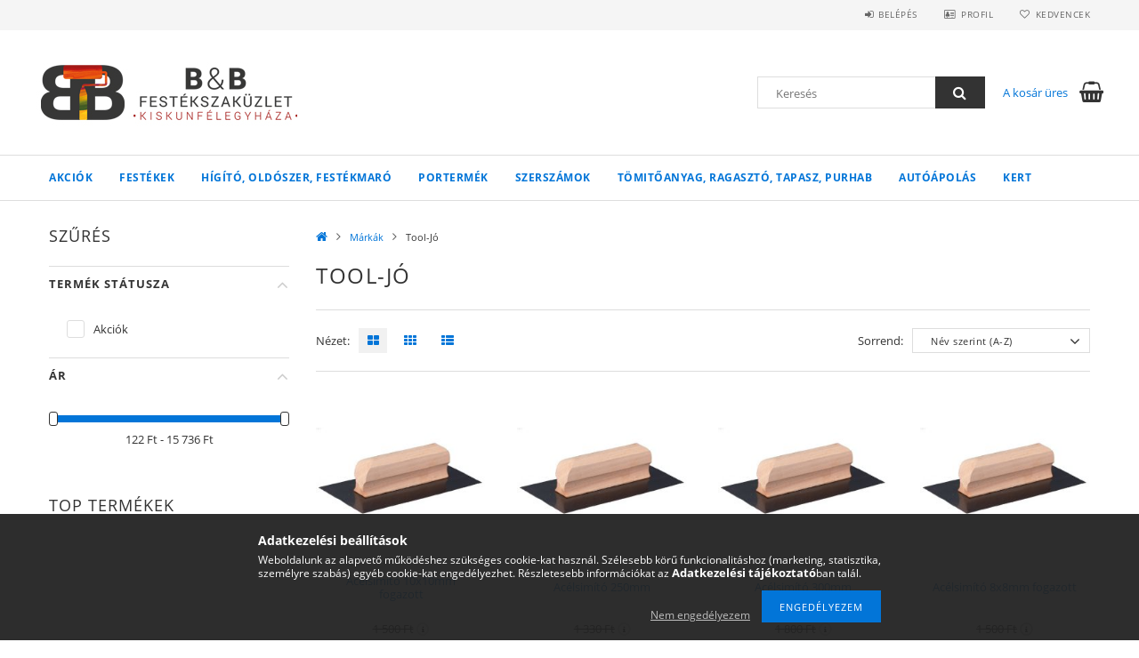

--- FILE ---
content_type: text/html; charset=UTF-8
request_url: https://bbfestekcenter.hu/tool-jo
body_size: 27054
content:
<!DOCTYPE html>
<html lang="hu">
<head>
    <meta content="width=device-width, initial-scale=1.0" name="viewport">
    <link rel="preload" href="https://bbfestekcenter.hu/!common_design/own/fonts/opensans/OpenSans-Bold.woff2" as="font" type="font/woff2" crossorigin>
    <link rel="preload" href="https://bbfestekcenter.hu/!common_design/own/fonts/opensans/OpenSans-Regular.woff2" as="font" type="font/woff2" crossorigin>
    <link rel="preload" href="https://bbfestekcenter.hu/!common_design/own/fonts/opensans/opensans.400.700.min.css" as="style">
    <link rel="stylesheet" href="https://bbfestekcenter.hu/!common_design/own/fonts/opensans/opensans.400.700.min.css" media="print" onload="this.media='all'">
    <noscript>
        <link rel="stylesheet" href="https://bbfestekcenter.hu/!common_design/own/fonts/opensans/opensans.400.700.min.css">
    </noscript>
    <meta charset="utf-8">
<meta name="description" content="Tool-Jó, Márkák, B&B Festékszaküzlet">
<meta name="robots" content="index, follow">
<meta http-equiv="X-UA-Compatible" content="IE=Edge">
<meta property="og:site_name" content="B&B Festékszaküzlet" />
<meta property="og:title" content="Tool-Jó - Márkák - B&B Festékszaküzlet">
<meta property="og:description" content="Tool-Jó, Márkák, B&B Festékszaküzlet">
<meta property="og:type" content="website">
<meta property="og:url" content="https://bbfestekcenter.hu/tool-jo">
<meta name="facebook-domain-verification" content="xbnbwl7s2tviem1gxi1tk5z75fcojt">
<meta name="google-site-verification" content="LKAeg7i8VYXoPw58waOg-sjNtDhcTBpHRMkWIRlyeik">
<meta name="mobile-web-app-capable" content="yes">
<meta name="apple-mobile-web-app-capable" content="yes">
<meta name="MobileOptimized" content="320">
<meta name="HandheldFriendly" content="true">

<title>Tool-Jó - Márkák - B&B Festékszaküzlet</title>


<script>
var service_type="shop";
var shop_url_main="https://bbfestekcenter.hu";
var actual_lang="hu";
var money_len="0";
var money_thousend=" ";
var money_dec=",";
var shop_id=92963;
var unas_design_url="https:"+"/"+"/"+"bbfestekcenter.hu"+"/"+"!common_design"+"/"+"base"+"/"+"001500"+"/";
var unas_design_code='001500';
var unas_base_design_code='1500';
var unas_design_ver=3;
var unas_design_subver=4;
var unas_shop_url='https://bbfestekcenter.hu';
var responsive="yes";
var price_nullcut_disable=1;
var config_plus=new Array();
config_plus['product_tooltip']=1;
config_plus['cart_redirect']=1;
config_plus['money_type']='Ft';
config_plus['money_type_display']='Ft';
var lang_text=new Array();

var UNAS = UNAS || {};
UNAS.shop={"base_url":'https://bbfestekcenter.hu',"domain":'bbfestekcenter.hu',"username":'bbfestekcenter.unas.hu',"id":92963,"lang":'hu',"currency_type":'Ft',"currency_code":'HUF',"currency_rate":'1',"currency_length":0,"base_currency_length":0,"canonical_url":'https://bbfestekcenter.hu/tool-jo'};
UNAS.design={"code":'001500',"page":'art'};
UNAS.api_auth="659c64beb2203a4da2aa2f0d3ffe435f";
UNAS.customer={"email":'',"id":0,"group_id":0,"without_registration":0};
UNAS.shop["category_id"]="111608";
UNAS.shop["only_private_customer_can_purchase"] = false;
 

UNAS.text = {
    "button_overlay_close": `Bezár`,
    "popup_window": `Felugró ablak`,
    "list": `lista`,
    "updating_in_progress": `frissítés folyamatban`,
    "updated": `frissítve`,
    "is_opened": `megnyitva`,
    "is_closed": `bezárva`,
    "deleted": `törölve`,
    "consent_granted": `hozzájárulás megadva`,
    "consent_rejected": `hozzájárulás elutasítva`,
    "field_is_incorrect": `mező hibás`,
    "error_title": `Hiba!`,
    "product_variants": `termék változatok`,
    "product_added_to_cart": `A termék a kosárba került`,
    "product_added_to_cart_with_qty_problem": `A termékből csak [qty_added_to_cart] [qty_unit] került kosárba`,
    "product_removed_from_cart": `A termék törölve a kosárból`,
    "reg_title_name": `Név`,
    "reg_title_company_name": `Cégnév`,
    "number_of_items_in_cart": `Kosárban lévő tételek száma`,
    "cart_is_empty": `A kosár üres`,
    "cart_updated": `A kosár frissült`
};


UNAS.text["delete_from_compare"]= `Törlés összehasonlításból`;
UNAS.text["comparison"]= `Összehasonlítás`;

UNAS.text["delete_from_favourites"]= `Törlés a kedvencek közül`;
UNAS.text["add_to_favourites"]= `Kedvencekhez`;






window.lazySizesConfig=window.lazySizesConfig || {};
window.lazySizesConfig.loadMode=1;
window.lazySizesConfig.loadHidden=false;

window.dataLayer = window.dataLayer || [];
function gtag(){dataLayer.push(arguments)};
gtag('js', new Date());
</script>

<script src="https://bbfestekcenter.hu/!common_packages/jquery/jquery-3.2.1.js?mod_time=1690980617"></script>
<script src="https://bbfestekcenter.hu/!common_packages/jquery/plugins/migrate/migrate.js?mod_time=1690980618"></script>
<script src="https://bbfestekcenter.hu/!common_packages/jquery/plugins/tippy/popper-2.4.4.min.js?mod_time=1690980618"></script>
<script src="https://bbfestekcenter.hu/!common_packages/jquery/plugins/tippy/tippy-bundle.umd.min.js?mod_time=1690980618"></script>
<script src="https://bbfestekcenter.hu/!common_packages/jquery/plugins/autocomplete/autocomplete.js?mod_time=1751445028"></script>
<script src="https://bbfestekcenter.hu/!common_packages/jquery/plugins/ui/ui_slider-1.11.4.js?mod_time=1690980618"></script>
<script src="https://bbfestekcenter.hu/!common_packages/jquery/plugins/ui/ui_touch-punch.js?mod_time=1690980618"></script>
<script src="https://bbfestekcenter.hu/!common_packages/jquery/plugins/cookie/cookie.js?mod_time=1690980618"></script>
<script src="https://bbfestekcenter.hu/!common_packages/jquery/plugins/tools/tools-1.2.7.js?mod_time=1690980618"></script>
<script src="https://bbfestekcenter.hu/!common_packages/jquery/plugins/lazysizes/lazysizes.min.js?mod_time=1690980618"></script>
<script src="https://bbfestekcenter.hu/!common_packages/jquery/own/shop_common/exploded/common.js?mod_time=1764831094"></script>
<script src="https://bbfestekcenter.hu/!common_packages/jquery/own/shop_common/exploded/common_overlay.js?mod_time=1759904162"></script>
<script src="https://bbfestekcenter.hu/!common_packages/jquery/own/shop_common/exploded/common_shop_popup.js?mod_time=1759904162"></script>
<script src="https://bbfestekcenter.hu/!common_packages/jquery/own/shop_common/exploded/common_start_checkout.js?mod_time=1752056245"></script>
<script src="https://bbfestekcenter.hu/!common_packages/jquery/own/shop_common/exploded/design_1500.js?mod_time=1725525526"></script>
<script src="https://bbfestekcenter.hu/!common_packages/jquery/own/shop_common/exploded/function_change_address_on_order_methods.js?mod_time=1752056245"></script>
<script src="https://bbfestekcenter.hu/!common_packages/jquery/own/shop_common/exploded/function_check_password.js?mod_time=1751445028"></script>
<script src="https://bbfestekcenter.hu/!common_packages/jquery/own/shop_common/exploded/function_check_zip.js?mod_time=1767692286"></script>
<script src="https://bbfestekcenter.hu/!common_packages/jquery/own/shop_common/exploded/function_compare.js?mod_time=1751445028"></script>
<script src="https://bbfestekcenter.hu/!common_packages/jquery/own/shop_common/exploded/function_customer_addresses.js?mod_time=1725525526"></script>
<script src="https://bbfestekcenter.hu/!common_packages/jquery/own/shop_common/exploded/function_delivery_point_select.js?mod_time=1751445028"></script>
<script src="https://bbfestekcenter.hu/!common_packages/jquery/own/shop_common/exploded/function_favourites.js?mod_time=1725525526"></script>
<script src="https://bbfestekcenter.hu/!common_packages/jquery/own/shop_common/exploded/function_infinite_scroll.js?mod_time=1759904162"></script>
<script src="https://bbfestekcenter.hu/!common_packages/jquery/own/shop_common/exploded/function_language_and_currency_change.js?mod_time=1751445028"></script>
<script src="https://bbfestekcenter.hu/!common_packages/jquery/own/shop_common/exploded/function_param_filter.js?mod_time=1764233415"></script>
<script src="https://bbfestekcenter.hu/!common_packages/jquery/own/shop_common/exploded/function_postsale.js?mod_time=1751445028"></script>
<script src="https://bbfestekcenter.hu/!common_packages/jquery/own/shop_common/exploded/function_product_print.js?mod_time=1725525526"></script>
<script src="https://bbfestekcenter.hu/!common_packages/jquery/own/shop_common/exploded/function_product_subscription.js?mod_time=1751445028"></script>
<script src="https://bbfestekcenter.hu/!common_packages/jquery/own/shop_common/exploded/function_recommend.js?mod_time=1751445028"></script>
<script src="https://bbfestekcenter.hu/!common_packages/jquery/own/shop_common/exploded/function_saved_cards.js?mod_time=1751445028"></script>
<script src="https://bbfestekcenter.hu/!common_packages/jquery/own/shop_common/exploded/function_saved_filter_delete.js?mod_time=1751445028"></script>
<script src="https://bbfestekcenter.hu/!common_packages/jquery/own/shop_common/exploded/function_search_smart_placeholder.js?mod_time=1751445028"></script>
<script src="https://bbfestekcenter.hu/!common_packages/jquery/own/shop_common/exploded/function_vote.js?mod_time=1725525526"></script>
<script src="https://bbfestekcenter.hu/!common_packages/jquery/own/shop_common/exploded/page_cart.js?mod_time=1767791927"></script>
<script src="https://bbfestekcenter.hu/!common_packages/jquery/own/shop_common/exploded/page_customer_addresses.js?mod_time=1768291153"></script>
<script src="https://bbfestekcenter.hu/!common_packages/jquery/own/shop_common/exploded/page_order_checkout.js?mod_time=1725525526"></script>
<script src="https://bbfestekcenter.hu/!common_packages/jquery/own/shop_common/exploded/page_order_details.js?mod_time=1725525526"></script>
<script src="https://bbfestekcenter.hu/!common_packages/jquery/own/shop_common/exploded/page_order_methods.js?mod_time=1760086916"></script>
<script src="https://bbfestekcenter.hu/!common_packages/jquery/own/shop_common/exploded/page_order_return.js?mod_time=1725525526"></script>
<script src="https://bbfestekcenter.hu/!common_packages/jquery/own/shop_common/exploded/page_order_send.js?mod_time=1725525526"></script>
<script src="https://bbfestekcenter.hu/!common_packages/jquery/own/shop_common/exploded/page_order_subscriptions.js?mod_time=1751445028"></script>
<script src="https://bbfestekcenter.hu/!common_packages/jquery/own/shop_common/exploded/page_order_verification.js?mod_time=1752056245"></script>
<script src="https://bbfestekcenter.hu/!common_packages/jquery/own/shop_common/exploded/page_product_details.js?mod_time=1751445028"></script>
<script src="https://bbfestekcenter.hu/!common_packages/jquery/own/shop_common/exploded/page_product_list.js?mod_time=1725525526"></script>
<script src="https://bbfestekcenter.hu/!common_packages/jquery/own/shop_common/exploded/page_product_reviews.js?mod_time=1751445028"></script>
<script src="https://bbfestekcenter.hu/!common_packages/jquery/own/shop_common/exploded/page_reg.js?mod_time=1759904162"></script>
<script src="https://bbfestekcenter.hu/!common_packages/jquery/plugins/hoverintent/hoverintent.js?mod_time=1690980618"></script>
<script src="https://bbfestekcenter.hu/!common_packages/jquery/own/shop_tooltip/shop_tooltip.js?mod_time=1759904162"></script>
<script src="https://bbfestekcenter.hu/!common_packages/jquery/plugins/waypoints/waypoints-4.0.0.js?mod_time=1690980618"></script>
<script src="https://bbfestekcenter.hu/!common_packages/jquery/plugins/responsive_menu/responsive_menu-unas.js?mod_time=1690980618"></script>
<script src="https://bbfestekcenter.hu/!common_packages/jquery/plugins/slick/slick.js?mod_time=1690980618"></script>
<script src="https://bbfestekcenter.hu/!common_packages/jquery/plugins/perfectscrollbar/perfect-scrollbar.jquery.min.js?mod_time=1690980618"></script>

<link href="https://bbfestekcenter.hu/!common_packages/jquery/plugins/autocomplete/autocomplete.css?mod_time=1690980618" rel="stylesheet" type="text/css">
<link href="https://bbfestekcenter.hu/!common_design/base/001500/css/common.css?mod_time=1763385136" rel="stylesheet" type="text/css">
<link href="https://bbfestekcenter.hu/!common_design/base/001500/css/page_artlist_1.css?mod_time=1696404467" rel="stylesheet" type="text/css">
<link href="https://bbfestekcenter.hu/!common_design/custom/bbfestekcenter.unas.hu/element/own.css?mod_time=1764282414" rel="stylesheet" type="text/css">

<link href="https://bbfestekcenter.hu/tool-jo" rel="canonical">
<link href="https://bbfestekcenter.hu/tool-jo,2" rel="next">
<link href="https://bbfestekcenter.hu/shop_ordered/92963/design_pic/favicon.ico" rel="shortcut icon">
<script>
        var google_consent=1;
    
        gtag('consent', 'default', {
           'ad_storage': 'denied',
           'ad_user_data': 'denied',
           'ad_personalization': 'denied',
           'analytics_storage': 'denied',
           'functionality_storage': 'denied',
           'personalization_storage': 'denied',
           'security_storage': 'granted'
        });

    
        gtag('consent', 'update', {
           'ad_storage': 'denied',
           'ad_user_data': 'denied',
           'ad_personalization': 'denied',
           'analytics_storage': 'denied',
           'functionality_storage': 'denied',
           'personalization_storage': 'denied',
           'security_storage': 'granted'
        });

        </script>
    <script async src="https://www.googletagmanager.com/gtag/js?id=UA-192766979-1"></script>    <script>
    gtag('config', 'UA-192766979-1');

        </script>
        <script>
    var google_analytics=1;

            gtag('event', 'view_item_list', {
              "currency": "HUF",
              "items": [
                                        {
                          "item_id": "240530",
                          "item_name": "Acélsimító 10x10mm fogazott",
                                                    "item_category": "Márkák/Tool-Jó",                          "price": '1410',
                          "list_position": 1,
                          "list_name": 'Márkák/Tool-Jó'
                      }
                    ,                      {
                          "item_id": "240516",
                          "item_name": "Acélsimító 250mm",
                                                    "item_category": "Márkák/Tool-Jó",                          "price": '1250',
                          "list_position": 2,
                          "list_name": 'Márkák/Tool-Jó'
                      }
                    ,                      {
                          "item_id": "240523",
                          "item_name": "Acélsimító 300mm",
                                                    "item_category": "Márkák/Tool-Jó",                          "price": '1690',
                          "list_position": 3,
                          "list_name": 'Márkák/Tool-Jó'
                      }
                    ,                      {
                          "item_id": "248697",
                          "item_name": "Acélsimító 8x8mm fogazott",
                                                    "item_category": "Márkák/Tool-Jó",                          "price": '1410',
                          "list_position": 4,
                          "list_name": 'Márkák/Tool-Jó'
                      }
                    ,                      {
                          "item_id": "248192",
                          "item_name": "Acélsimító fűrészfogú",
                                                    "item_category": "Márkák/Tool-Jó",                          "price": '1316',
                          "list_position": 5,
                          "list_name": 'Márkák/Tool-Jó'
                      }
                    ,                      {
                          "item_id": "241698",
                          "item_name": "Csempeék 0-4mm",
                                                    "item_category": "Márkák/Tool-Jó",                          "price": '310',
                          "list_position": 6,
                          "list_name": 'Márkák/Tool-Jó'
                      }
                    ,                      {
                          "item_id": "243623",
                          "item_name": "Festék és habarcskeverő M14-es, 120mm",
                                                    "item_category": "Márkák/Tool-Jó",                          "price": '11515',
                          "list_position": 7,
                          "list_name": 'Márkák/Tool-Jó'
                      }
                    ,                      {
                          "item_id": "243630",
                          "item_name": "Festék és habarcskeverő M14-es, 140mm",
                                                    "item_category": "Márkák/Tool-Jó",                          "price": '11092',
                          "list_position": 8,
                          "list_name": 'Márkák/Tool-Jó'
                      }
                    ,                      {
                          "item_id": "243647",
                          "item_name": "Festék és habarcskeverő M14-es, 160mm",
                                                    "item_category": "Márkák/Tool-Jó",                          "price": '14636',
                          "list_position": 9,
                          "list_name": 'Márkák/Tool-Jó'
                      }
                    ,                      {
                          "item_id": "234393",
                          "item_name": "Festékkaparó 22cm",
                                                    "item_category": "Márkák/Tool-Jó",                          "price": '1130',
                          "list_position": 10,
                          "list_name": 'Márkák/Tool-Jó'
                      }
                    ,                      {
                          "item_id": "234416",
                          "item_name": "Festékkaparó 34cm",
                                                    "item_category": "Márkák/Tool-Jó",                          "price": '2482',
                          "list_position": 11,
                          "list_name": 'Márkák/Tool-Jó'
                      }
                    ,                      {
                          "item_id": "241681",
                          "item_name": "Fugakereszt 10mm",
                                                    "item_category": "Márkák/Tool-Jó",                          "price": '570',
                          "list_position": 12,
                          "list_name": 'Márkák/Tool-Jó'
                      }
                                  ],
              'non_interaction': true
        });
           </script>
       <script>
        var google_ads=1;

                gtag('event','remarketing', {
            'ecomm_pagetype': 'category',
            'ecomm_prodid': ["240530","240516","240523","248697","248192","241698","243623","243630","243647","234393","234416","241681"]        });
            </script>
        <!-- Google Tag Manager -->
    <script>(function(w,d,s,l,i){w[l]=w[l]||[];w[l].push({'gtm.start':
            new Date().getTime(),event:'gtm.js'});var f=d.getElementsByTagName(s)[0],
            j=d.createElement(s),dl=l!='dataLayer'?'&l='+l:'';j.async=true;j.src=
            'https://www.googletagmanager.com/gtm.js?id='+i+dl;f.parentNode.insertBefore(j,f);
        })(window,document,'script','dataLayer','GTM-KPT3TXC');</script>
    <!-- End Google Tag Manager -->

    
    <script>
    var facebook_pixel=1;
    /* <![CDATA[ */
        !function(f,b,e,v,n,t,s){if(f.fbq)return;n=f.fbq=function(){n.callMethod?
            n.callMethod.apply(n,arguments):n.queue.push(arguments)};if(!f._fbq)f._fbq=n;
            n.push=n;n.loaded=!0;n.version='2.0';n.queue=[];t=b.createElement(e);t.async=!0;
            t.src=v;s=b.getElementsByTagName(e)[0];s.parentNode.insertBefore(t,s)}(window,
                document,'script','//connect.facebook.net/en_US/fbevents.js');

        fbq('init', '275010570911602');
                fbq('track', 'PageView', {}, {eventID:'PageView.aXOP6qW0EgXmsQL-SEgSogAAAFI'});
        
        $(document).ready(function() {
            $(document).on("addToCart", function(event, product_array){
                facebook_event('AddToCart',{
					content_name: product_array.name,
					content_category: product_array.category,
					content_ids: [product_array.sku],
					contents: [{'id': product_array.sku, 'quantity': product_array.qty}],
					content_type: 'product',
					value: product_array.price,
					currency: 'HUF'
				}, {eventID:'AddToCart.' + product_array.event_id});
            });

            $(document).on("addToFavourites", function(event, product_array){
                facebook_event('AddToWishlist', {
                    content_ids: [product_array.sku],
                    content_type: 'product'
                }, {eventID:'AddToFavourites.' + product_array.event_id});
            });
        });

    /* ]]> */
    </script>
<script>
(function(i,s,o,g,r,a,m){i['BarionAnalyticsObject']=r;i[r]=i[r]||function(){
    (i[r].q=i[r].q||[]).push(arguments)},i[r].l=1*new Date();a=s.createElement(o),
    m=s.getElementsByTagName(o)[0];a.async=1;a.src=g;m.parentNode.insertBefore(a,m)
})(window, document, 'script', 'https://pixel.barion.com/bp.js', 'bp');
                    
bp('init', 'addBarionPixelId', ' BP-s03dPnoNtX-81 ');
</script>
<noscript><img height='1' width='1' style='display:none' alt='' src='https://pixel.barion.com/a.gif?__ba_pixel_id= BP-s03dPnoNtX-81 &ev=contentView&noscript=1'/></noscript>
    
    
    



    
        <style>
        
            
                .header_logo_img-container img {
                    position: absolute;
                    left: 0;
                    right: 0;
                    bottom: 0;
                    top: 0;
                }
                .header_logo_1_img-wrapper {
                    padding-top: calc(100 / 300 * 100%);
                    position: relative;
                }
                .header_logo_img-wrap-1 {
                    max-width: 100%;
                    width: 300px;
                    margin: 0 auto;
                }
                
                    @media (max-width: 1023.8px) {
                        .header_logo_1_img-wrapper {
                            padding-top: calc(100 / 300 * 100%);
                        }
                        .header_logo_img-wrap-1 {
                            width: 300px;
                        }
                    }
                
                
                    @media (max-width: 767.8px){
                        .header_logo_1_img-wrapper {
                            padding-top: calc(100 / 300 * 100%);
                        }
                        .header_logo_img-wrap-1 {
                            width: 300px;
                        }
                    }
                
                
                    @media (max-width: 479.8px){
                        .header_logo_1_img-wrapper {
                            padding-top: calc(100 / 300 * 100%);
                        }
                        .header_logo_img-wrap-1 {
                            width: 300px;
                        }
                    }
                
            
        
    </style>
    

    


    
    
    
    
    
    
</head>

<body class='design_ver3 design_subver1 design_subver2 design_subver3 design_subver4' id="ud_shop_art">
    <!-- Google Tag Manager (noscript) -->
    <noscript><iframe src="https://www.googletagmanager.com/ns.html?id=GTM-KPT3TXC"
                      height="0" width="0" style="display:none;visibility:hidden"></iframe></noscript>
    <!-- End Google Tag Manager (noscript) -->
    <div id="image_to_cart" style="display:none; position:absolute; z-index:100000;"></div>
<div class="overlay_common overlay_warning" id="overlay_cart_add"></div>
<script>$(document).ready(function(){ overlay_init("cart_add",{"onBeforeLoad":false}); });</script>
<div class="overlay_common overlay_dialog" id="overlay_save_filter"></div>
<script>$(document).ready(function(){ overlay_init("save_filter",{"closeOnEsc":true,"closeOnClick":true}); });</script>
<div id="overlay_login_outer"></div>	
	<script>
	$(document).ready(function(){
	    var login_redir_init="";

		$("#overlay_login_outer").overlay({
			onBeforeLoad: function() {
                var login_redir_temp=login_redir_init;
                if (login_redir_act!="") {
                    login_redir_temp=login_redir_act;
                    login_redir_act="";
                }

									$.ajax({
						type: "GET",
						async: true,
						url: "https://bbfestekcenter.hu/shop_ajax/ajax_popup_login.php",
						data: {
							shop_id:"92963",
							lang_master:"hu",
                            login_redir:login_redir_temp,
							explicit:"ok",
							get_ajax:"1"
						},
						success: function(data){
							$("#overlay_login_outer").html(data);
							if (unas_design_ver >= 5) $("#overlay_login_outer").modal('show');
							$('#overlay_login1 input[name=shop_pass_login]').keypress(function(e) {
								var code = e.keyCode ? e.keyCode : e.which;
								if(code.toString() == 13) {		
									document.form_login_overlay.submit();		
								}	
							});	
						}
					});
								},
			top: 50,
			mask: {
	color: "#000000",
	loadSpeed: 200,
	maskId: "exposeMaskOverlay",
	opacity: 0.7
},
			closeOnClick: (config_plus['overlay_close_on_click_forced'] === 1),
			onClose: function(event, overlayIndex) {
				$("#login_redir").val("");
			},
			load: false
		});
		
			});
	function overlay_login() {
		$(document).ready(function(){
			$("#overlay_login_outer").overlay().load();
		});
	}
	function overlay_login_remind() {
        if (unas_design_ver >= 5) {
            $("#overlay_remind").overlay().load();
        } else {
            $(document).ready(function () {
                $("#overlay_login_outer").overlay().close();
                setTimeout('$("#overlay_remind").overlay().load();', 250);
            });
        }
	}

    var login_redir_act="";
    function overlay_login_redir(redir) {
        login_redir_act=redir;
        $("#overlay_login_outer").overlay().load();
    }
	</script>  
	<div class="overlay_common overlay_info" id="overlay_remind"></div>
<script>$(document).ready(function(){ overlay_init("remind",[]); });</script>

	<script>
    	function overlay_login_error_remind() {
		$(document).ready(function(){
			load_login=0;
			$("#overlay_error").overlay().close();
			setTimeout('$("#overlay_remind").overlay().load();', 250);	
		});
	}
	</script>  
	<div class="overlay_common overlay_info" id="overlay_newsletter"></div>
<script>$(document).ready(function(){ overlay_init("newsletter",[]); });</script>

<script>
function overlay_newsletter() {
    $(document).ready(function(){
        $("#overlay_newsletter").overlay().load();
    });
}
</script>
<div class="overlay_common overlay_error" id="overlay_script"></div>
<script>$(document).ready(function(){ overlay_init("script",[]); });</script>
    <script>
    $(document).ready(function() {
        $.ajax({
            type: "GET",
            url: "https://bbfestekcenter.hu/shop_ajax/ajax_stat.php",
            data: {master_shop_id:"92963",get_ajax:"1"}
        });
    });
    </script>
    
<div id="responsive_cat_menu"><div id="responsive_cat_menu_content"><script>var responsive_menu='$(\'#responsive_cat_menu ul\').responsive_menu({ajax_type: "GET",ajax_param_str: "cat_key|aktcat",ajax_url: "https://bbfestekcenter.hu/shop_ajax/ajax_box_cat.php",ajax_data: "master_shop_id=92963&lang_master=hu&get_ajax=1&type=responsive_call&box_var_name=shop_cat&box_var_already=no&box_var_responsive=yes&box_var_section=content&box_var_highlight=yes&box_var_type=normal&box_var_multilevel_id=responsive_cat_menu",menu_id: "responsive_cat_menu"});'; </script><div class="responsive_menu"><div class="responsive_menu_nav"><div class="responsive_menu_navtop"><div class="responsive_menu_back "></div><div class="responsive_menu_title ">&nbsp;</div><div class="responsive_menu_close "></div></div><div class="responsive_menu_navbottom"></div></div><div class="responsive_menu_content"><ul style="display:none;"><li><span class="ajax_param">340434|111608</span><a href="https://bbfestekcenter.hu/spl/340434/AKCIOK" class="text_small resp_clickable" onclick="return false;">AKCIÓK</a></li><li><span class="ajax_param">933008|111608</span><a href="https://bbfestekcenter.hu/festekek" class="text_small resp_clickable" onclick="return false;">Festékek</a></li><li><span class="ajax_param">802350|111608</span><a href="https://bbfestekcenter.hu/higito-oldoszer" class="text_small resp_clickable" onclick="return false;">Hígító, oldószer, festékmaró</a></li><li><span class="ajax_param">113902|111608</span><a href="https://bbfestekcenter.hu/portermek" class="text_small resp_clickable" onclick="return false;">Portermék</a></li><li><span class="ajax_param">806541|111608</span><a href="https://bbfestekcenter.hu/szerszamok" class="text_small resp_clickable" onclick="return false;">Szerszámok</a></li><li><span class="ajax_param">940716|111608</span><a href="https://bbfestekcenter.hu/tomitoanyag-ragaszto" class="text_small resp_clickable" onclick="return false;">Tömitőanyag, ragasztó, tapasz, purhab</a></li><li><span class="ajax_param">572379|111608</span><a href="https://bbfestekcenter.hu/autoapolas" class="text_small resp_clickable" onclick="return false;">Autóápolás</a></li><li><span class="ajax_param">984393|111608</span><a href="https://bbfestekcenter.hu/kert" class="text_small resp_clickable" onclick="return false;">Kert</a></li></ul></div></div></div></div>
<div id="filter_mobile">
	<div class="filter_mobile_head">
	    <div class="filter_mobile_title">Szűrés</div>
    	<div id="filter_mobile_close"></div>
    	<div class="clear_fix"></div>
    </div>
    <div class="filter_mobile_content product-filter__content">
<div id='box_filter_content' class='box_content text_normal'>
 

 
 
 
 
 
 
 <div class='product_filter_group' id='param_product_status_group'>

 <div class='product_filter_title text_normal' id='param_product_status_title'><strong>Termék státusza </strong></div>
 <div class='product_filter_content product_filter_type_text product_filter_product_status_content text_normal ' id='param_product_status_content'>
 
 
 

 
 <div class='product_filter_text text_normal'>
 <div class='product_filter_checkbox'><span class='text_input text_input_checkbox'>
 <input type='checkbox' onclick='filter_activate_delay("");' value='sale' id='product_filter_checkbox_product_status_e70b59714528d5798b1c8adaf0d0ed15'>
 </span></div>
 <div class='product_filter_text_inner'>
 <label for='product_filter_checkbox_product_status_e70b59714528d5798b1c8adaf0d0ed15' class='product_filter_link text_normal'>
 Akciók
 </label>
 </div>
 
 <div class='clear_fix'></div>
 </div>
 

 

 

 
 
 

 
 

 
 </div>

 </div>
 
 
 

 
 
 
 <div class='product_filter_div bg_color_dark3'></div>
 <div class='product_filter_group' id='param_price_group'>

 <div class='product_filter_title text_normal' id='param_price_title'><strong>Ár </strong></div>
 <div class='product_filter_content product_filter_type_num product_filter_price_content text_normal ' id='param_price_content'>
 

 
 <div class='product_filter_num border_1 bg_color_light1' id='product_filter_num_price'></div>
 <div class='product_filter_num_text text_normal'>122 Ft - 15 736 Ft</div>
 <input type='hidden' class='akt_min' value='122'><input type='hidden' class='akt_max' value='15736'><input type='hidden' class='base_min' value='122'><input type='hidden' class='base_max' value='15736'><input type='hidden' class='text_before' value=''><input type='hidden' class='text_after' value=' Ft'><input type='hidden' class='decimal_length' value='0'>
 
 </div>

 </div>
 
 
 


<script>
var filter_box_allow_value_count=2;
var filter_activate_timer=null;
var filter_activate_loaded=1;
var clicked_param_id=0;
var clicked_param_value="";
var filter_get;
function filter_activate_delay(prefix){
		if (filter_activate_timer) clearTimeout(filter_activate_timer);
		if (filter_activate_loaded!=1) {
			filter_activate_timer = setTimeout(function() {filter_activate_delay(prefix)},300);		} else {
			filter_activate_timer = setTimeout(function() {filter_activate(prefix)},300);		}
}
function filter_activate(prefix) {
	filter_get="";
	filter_activate_loaded=0
	var temp_filter_get="";
	var temp_filter_active=0;
	$("#"+prefix+"param_product_status_content input:not(.js-product-filter-input-ignore)").each(function(index, value) {
		if ($(this).prop("checked")==true) {
			$(this).parent().parent().parent().addClass("product_filter_checked");
			temp_filter_active=1;
			if (temp_filter_get!="") temp_filter_get+="|";
			temp_filter_get+=$(this).val().replace(/:/g,"&#58;");
		} else {
			$(this).parent().parent().parent().removeClass("product_filter_checked");
		}
	});
	if (temp_filter_active==1) {
		$("#"+prefix+"param_product_status_content").addClass("product_filter_content_checked");
		$("#"+prefix+"param_product_status_content").parent(".product_filter_group").addClass("product_filter_group_checked");
	} else {
		$("#"+prefix+"param_product_status_content").removeClass("product_filter_content_checked");
		$("#"+prefix+"param_product_status_content").parent(".product_filter_group").removeClass("product_filter_group_checked");
	}
	if (temp_filter_get!="") {
		if (filter_get!="") filter_get+="\\"
		filter_get+="product_status:"+temp_filter_get
	}
	if ($("#"+prefix+"param_price_content .akt_min").val()!=122 || $("#"+prefix+"param_price_content .akt_max").val()!=15736) {
		if (filter_get!="") filter_get+="\\"
		filter_get+="price:"+$("#"+prefix+"param_price_content .akt_min").val()+"~"+$("#"+prefix+"param_price_content .akt_max").val()
	}
	if (filter_get!="") {
		temp_url="https://bbfestekcenter.hu/tool-jo?filter="+encodeURIComponent(filter_get.replace(/&/g,'&amp;').replace(/"/g,'&quot;')).replace(/%3A/g,':').replace(/%2F/g,'/');
		temp_url_state="https://bbfestekcenter.hu/tool-jo?filter="+encodeURIComponent(filter_get.replace(/&/g,'&amp;').replace(/"/g,'&quot;')).replace(/%3A/g,':').replace(/%5C/g,'\\');
	} else {
		temp_url="https://bbfestekcenter.hu/tool-jo?filter=";
		temp_url_state="https://bbfestekcenter.hu/tool-jo?filter=";
	}
	$("#page_content_outer").html("<div class='page_content_ajax'></div>");
if (filter_box_allow_value_count==2) {
 $('.product_filter_value_count_refresh:not(.product_filter_'+clicked_param_id+'_value):not(.product_filter_checked)').removeClass('product_filter_value_enabled').addClass('product_filter_value_disabled');
 $('.product_filter_value_count_refresh.product_filter_value_disabled .product_filter_checkbox input').prop('disabled',true);
 if (clicked_param_id>0) {
	 $('.product_filter_value_count_refresh.product_filter_'+clicked_param_id+'_value .product_filter_checkbox input').prop('disabled',true);
	 $('.product_filter_value_count_refresh.product_filter_'+clicked_param_id+'_value').addClass('product_filter_value_refreshing_disabled');
	 $('.product_filter_value_count_refresh.product_filter_'+clicked_param_id+'_value_'+clicked_param_value).addClass('product_filter_value_refreshing');
 }
}
	$(document).trigger("filterProductlistRefreshing");
	$.ajax({
		type: "GET",
		async: true,
		url: "https://bbfestekcenter.hu/tool-jo",
		data: {
			clicked_param_id:clicked_param_id,
			filter:filter_get,
			url_state:temp_url_state,
			ajax_filter:"1",
			ajax_nodesign:"1"
		},
		success: function(result){
			$('.product_filter_value_count_refresh.product_filter_value_refreshing_disabled.product_filter_value_enabled .product_filter_checkbox input').prop('disabled',false);
			$('.product_filter_value_count_refresh').removeClass('product_filter_value_refreshing_disabled');
			$('.product_filter_value_count_refresh').removeClass('product_filter_value_refreshing');
	 product_filter_history_state("push",temp_url_state,prefix,clicked_param_id,clicked_param_value);
			clicked_param_id=0;
			clicked_param_value="";
			filter_activate_loaded=1;
	 $(document).trigger("filterProductlistRefreshed");
			if (result.indexOf("</html")==-1) $("#page_content_outer").html(result);
		}
	});
 $("#"+prefix+"box_filter_content .product_filter_delete_all_outer").css("display","none");
 var filter_delete_enabled = 0;
 $("#"+prefix+"box_filter_content .product_filter_content").each(function(){
 if ($(this).hasClass("product_filter_content_checked")) {
 $("#"+prefix+"box_filter_content .product_filter_delete_all_outer").css("display","block");
 filter_delete_enabled = 1;
 return false;
 }
 });
 (filter_delete_enabled == 1) ? $(document).trigger("filterDeleteEnabled") : $(document).trigger("filterDeleteDisabled");
}
function filter_icon_click(filter_this) {
 if (filter_this.children("input").prop("checked")==true) {
 	filter_this.children("input").prop("checked",false);
	} else {
 	filter_this.children("input").prop("checked",true);
	}
}
function filter_icon(filter_this) {
 if (filter_this.children("input").prop("checked")!=true) {
 	filter_this.addClass("product_filter_icon_unchecked_grayscale");
 	filter_this.addClass("product_filter_icon_unchecked");
 	filter_this.removeClass("product_filter_icon_checked");
	} else {
 	filter_this.removeClass("product_filter_icon_unchecked_grayscale");
 	filter_this.removeClass("product_filter_icon_unchecked");
 	filter_this.addClass("product_filter_icon_checked");
	}
}
$(document).ready(function(){
	 product_filter_history_state("pop","","","","");
	var checkbox_on=0;
	$("#box_filter_content .product_filter_content").each(function(){
		if ($(this).find("input").prop("checked")==true || $(this).hasClass("product_filter_content_checked")) {
			checkbox_on=1;
			return false;
		}
	});
	if (checkbox_on==1 && checkbox_on_already!=1) {
 filter_activate("");
 var checkbox_on_already=1
	}
	if (checkbox_on==1) {
 $("#box_filter_content .product_filter_delete_all_outer").css("display","block");
 $(document).trigger("filterDeleteEnabled");
	}else{
 $("#box_filter_content .product_filter_delete_all_outer").css("display","none");
	 $(document).trigger("filterDeleteDisabled");
	}
});
$(function() {
const $param_price_content = $("#param_price_content");
	$param_price_content.find(".product_filter_num").slider({
		range: true,
		min: 122,
		max: 15736,
		values: [ 122, 15736 ],
		slide: function( event, ui ) {
			$param_price_content.find(".product_filter_num_text").html(number_format(ui.values[0]*1,money_len,money_dec,money_thousend)+" Ft - "+number_format(ui.values[1]*1,money_len,money_dec,money_thousend)+" Ft")
			$param_price_content.find(".akt_min" ).val(ui.values[0])
			$param_price_content.find(".akt_max" ).val(ui.values[1])
	$param_price_content.find(".product_filter_num_from").val(number_format(ui.values[0]*1,money_len,".",""))
	$param_price_content.find(".product_filter_num_to").val(number_format(ui.values[1]*1,money_len,".",""))
		},
		change: function( event, ui ) {
			filter_activate_delay("");
			if (ui.values[0]>122 || ui.values[1]<15736) {
 $param_price_content.addClass("product_filter_content_checked");
	 $param_price_content.parent(".product_filter_group").addClass("product_filter_group_checked");
			} else {
 $param_price_content.removeClass("product_filter_content_checked");
	 $param_price_content.parent(".product_filter_group").removeClass("product_filter_group_checked");
			}
		}
	});
	$(".ui-slider-range").addClass("bg_color_dark3");
});
</script>



<div class='product_filter_delete_all_outer' style='display:none;'><button type='button' class='product_filter_delete_all' onclick='product_filter_delete_all("");'>Szűrés törlése</button></div>

</div>
</div>
</div>

<div id="container">
	

    <div id="header">
    	<div id="header_top">
        	<div id="header_top_wrap" class="row">
                <div id="money_lang" class="col-sm-4">                  
                    <div id="lang"></div>
                    <div id="money"></div>
                    <div class="clear_fix"></div>
                </div>
                <div class="col-sm-2"></div>
                <div id="header_menu" class="col-sm-6">
                	<ul class="list-inline">
	                    <li class="list-inline-item login">
    
        
            
                <script>
                    function overlay_login() {
                        $(document).ready(function(){
                            $("#overlay_login_outer").overlay().load();
                        });
                    }
                </script>
                <a href="javascript:overlay_login();" class="menu_login">Belépés</a>
            

            
        

        

        

        

    
</li>
        	            <li class="list-inline-item profil"><a href="https://bbfestekcenter.hu/shop_order_track.php">Profil</a></li>
                        <li class="list-inline-item fav"><a href="https://bbfestekcenter.hu/shop_order_track.php?tab=favourites">Kedvencek</a></li>
                        <li class="list-inline-item saved_filters"></li>
                        <li class="list-inline-item compare"></li>
                    </ul>
                </div>
                <div class="clear_fix"></div>
        	</div>
        </div>
        
    	<div id="header_content">
        	<div id="header_content_wrap">
                <div id="logo">



    

    
        <div id="header_logo_img" class="js-element header_logo_img-container" data-element-name="header_logo">
            
                
                    <div class="header_logo_img-wrap header_logo_img-wrap-1">
                        <div class="header_logo_1_img-wrapper">
                            <a href="https://bbfestekcenter.hu/">
                            <picture>
                                
                                <source media="(max-width: 479.8px)" srcset="https://bbfestekcenter.hu/!common_design/custom/bbfestekcenter.unas.hu/element/layout_hu_header_logo-300x100_1_default.jpg?time=1593885419">
                                <source media="(max-width: 767.8px)" srcset="https://bbfestekcenter.hu/!common_design/custom/bbfestekcenter.unas.hu/element/layout_hu_header_logo-300x100_1_default.jpg?time=1593885419">
                                <source media="(max-width: 1023.8px)" srcset="https://bbfestekcenter.hu/!common_design/custom/bbfestekcenter.unas.hu/element/layout_hu_header_logo-300x100_1_default.jpg?time=1593885419">
                                <img fetchpriority="high" width="300" height="100"
                                     src="https://bbfestekcenter.hu/!common_design/custom/bbfestekcenter.unas.hu/element/layout_hu_header_logo-300x100_1_default.jpg?time=1593885419" alt="B&B Festékszaküzlet"
                                     
                                >
                            </picture>
                            </a>
                        </div>
                    </div>
                
                
            
        </div>
    

</div>
                <div id="header_banner"></div>
                <div id="header_content_right">
	                <div id="search"><div id="box_search_content" class="box_content browser-is-chrome">
    <form name="form_include_search" id="form_include_search" action="https://bbfestekcenter.hu/shop_search.php" method="get">
        <div class="box_search_field">
            <input data-stay-visible-breakpoint="1000" name="search" id="box_search_input" type="text" pattern=".{3,100}"
                   maxlength="100" class="text_small ac_input js-search-input" title="Hosszabb kereső kifejezést írjon be!"
                   placeholder="Keresés" autocomplete="off"
                   required
            >
        </div>
        <button class="box_search_button fa fa-search" type="submit" title="Keresés"></button>
    </form>
</div>
<script>
/* CHECK SEARCH INPUT CONTENT  */
function checkForInput(element) {
    let thisEl = $(element);
    let tmpval = thisEl.val();
    thisEl.toggleClass('not-empty', tmpval.length >= 1);
    thisEl.toggleClass('search-enable', tmpval.length >= 3);
}
/* CHECK SEARCH INPUT CONTENT  */
$('#box_search_input').on('blur change keyup', function() {
    checkForInput(this);
});
</script>
<script>
    $(document).ready(function(){
        $(document).on('smartSearchInputLoseFocus', function(){
            if ($('.js-search-smart-autocomplete').length>0) {
                setTimeout(function () {
                    let height = $(window).height() - ($('.js-search-smart-autocomplete').offset().top - $(window).scrollTop()) - 20;
                    $('.search-smart-autocomplete').css('max-height', height + 'px');
                }, 300);
            }
        });
    });
</script></div>
                    <div id="cart"><div id='box_cart_content' class='box_content'>




<div id="box_cart_content_full">
    <div class='box_cart_item'>
        <a href="https://bbfestekcenter.hu/shop_cart.php">
    
                
    
                
                    <span class='box_cart_empty'>A kosár üres</span>
                    
                
    
        </a>
    </div>
    
    	
    
</div>


<div class="box_cart_itemlist">
    
    <div class="box_cart_itemlist_list">
        
    </div>
    
    
    <div class="box_cart_sum_row">
        
            <div class='box_cart_price_label'>Összesen:</div>
        
        
            <div class='box_cart_price'><span class='text_color_fault'>0 Ft</span></div>
        
        <div class='clear_fix'></div>
	</div>

    
    <div class='box_cart_button'><input name="Button" type="button" value="Megrendelés" onclick="location.href='https://bbfestekcenter.hu/shop_cart.php'"></div>
    
    
</div>



</div>


    <script>
        $("#box_cart_content_full").click(function() {
            document.location.href="https://bbfestekcenter.hu/shop_cart.php";
        });
		$(document).ready (function() {
			$('#cart').hoverIntent({
                over: function () {
                    $(this).find('.box_cart_itemlist').stop(true).slideDown(400, function () {
                        $('.box_cart_itemlist_list').perfectScrollbar();
                    });
                },
                out: function () {
                    $(this).find('.box_cart_itemlist').slideUp(400);
                },
                interval: 100,
                sensitivity: 6,
                timeout: 1000
            });
		});
    </script>
</div>
                </div>
                <div class="clear_fix"></div>
        	</div>
        </div>	
        
        <div id="header_bottom">
        	<div id="header_bottom_wrap">
               	<ul id="mainmenu">
                	
<li data-id="340434">
    <a href="https://bbfestekcenter.hu/spl/340434/AKCIOK">AKCIÓK</a>

    
</li>

<li data-id="933008">
    <a href="https://bbfestekcenter.hu/festekek">Festékek</a>

    
</li>

<li data-id="802350">
    <a href="https://bbfestekcenter.hu/higito-oldoszer">Hígító, oldószer, festékmaró</a>

    
</li>

<li data-id="113902">
    <a href="https://bbfestekcenter.hu/portermek">Portermék</a>

    
</li>

<li data-id="806541">
    <a href="https://bbfestekcenter.hu/szerszamok">Szerszámok</a>

    
</li>

<li data-id="940716">
    <a href="https://bbfestekcenter.hu/tomitoanyag-ragaszto">Tömitőanyag, ragasztó, tapasz, purhab</a>

    
</li>

<li data-id="572379">
    <a href="https://bbfestekcenter.hu/autoapolas">Autóápolás</a>

    
</li>

<li data-id="984393">
    <a href="https://bbfestekcenter.hu/kert">Kert</a>

    
</li>

                	
                </ul>
                <div class="clear_fix"></div>
                <div id="mobile_mainmenu">
                	<div class="mobile_mainmenu_icon" id="mobile_cat_icon"></div>
                    <div class="mobile_mainmenu_icon" id="mobile_filter_icon"></div>
                    <div class="mobile_mainmenu_icon" id="mobile_search_icon"></div>
                    <div class="mobile_mainmenu_icon" id="mobile_cart_icon"><div id="box_cart_content2">





<div class="box_cart_itemlist">
    
    
    <div class="box_cart_sum_row">
        
        
            <div class='box_cart_price'><span class='text_color_fault'>0 Ft</span></div>
        
        <div class='clear_fix'></div>
	</div>

    
    
</div>


	<div class='box_cart_item'>
        <a href='https://bbfestekcenter.hu/shop_cart.php'>
                

                
                    
                    
                        
                        0
                    
                
        </a>
    </div>
    
    	
    





    <script>
        $("#mobile_cart_icon").click(function() {
            document.location.href="https://bbfestekcenter.hu/shop_cart.php";
        });
		$(document).ready (function() {
			$('#cart').hoverIntent({
                over: function () {
                    $(this).find('.box_cart_itemlist').stop(true).slideDown(400, function () {
                        $('.box_cart_itemlist_list').perfectScrollbar();
                    });
                },
                out: function () {
                    $(this).find('.box_cart_itemlist').slideUp(400);
                },
                interval: 100,
                sensitivity: 6,
                timeout: 1000
            });
		});
    </script>
</div></div>
                </div>
        	</div>
        </div>
        
    </div>

    <div id="content">
        <div id="content_wrap" class="row">    
            
            <div id="right" class="col-sm-9">
                <div id="body">
                    <div id='breadcrumb'><a href="https://bbfestekcenter.hu/sct/0/" class="text_small breadcrumb_item breadcrumb_main">Főkategória</a><span class='breadcrumb_sep'> &gt;</span><a href="https://bbfestekcenter.hu/markak" class="text_small breadcrumb_item">Márkák</a><span class='breadcrumb_sep'> &gt;</span><span class="text_small breadcrumb_item">Tool-Jó</span></div>
                    <div id="body_title">
    <div id='title_content'>
    <h1>
        Tool-Jó
    </h1>
    </div>
</div>
                    <div class="clear_fix"></div>                 
                    <div id="body_container"><div id='page_content_outer'><div id='page_art_content' class='page_content'>
   
    
    
    
    
    
    
    
    
    






    <div id='page_artlist_content' class="page_content">

        <script>
<!--
function artlist_formsubmit_artlist(cikkname) {
   cart_add(cikkname,"artlist_");
}
$(document).ready(function(){
	select_base_price("artlist_240530",0);
	
	select_base_price("artlist_240516",0);
	
	select_base_price("artlist_240523",0);
	
	select_base_price("artlist_248697",0);
	
	select_base_price("artlist_248192",0);
	
	select_base_price("artlist_241698",0);
	
	select_base_price("artlist_243623",0);
	
	select_base_price("artlist_243630",0);
	
	select_base_price("artlist_243647",0);
	
	select_base_price("artlist_234393",0);
	
	select_base_price("artlist_234416",0);
	
	select_base_price("artlist_241681",0);
	
});
// -->
</script>

        

            
            <div class="page_artlist_listing_order">
                <div class='page_hr'><hr></div>
                
                <div class="page_artlist_grid">
                    <div id="choose_cat_label">Nézet:</div>
                    <div id="choose_cat_1" class="chosen_cat"><a href="javascript:location.href=location_href_with_get('change_page_design=1')" rel="nofollow" title="Nézet 1"></a></div>
                    <div id="choose_cat_2"><a href="javascript:location.href=location_href_with_get('change_page_design=2')" rel="nofollow" title="Nézet 2"></a></div>
                    <div id="choose_cat_3"><a href="javascript:location.href=location_href_with_get('change_page_design=3')" rel="nofollow" title="Nézet 3"></a></div>
                </div>
                
                
                <div class='page_artlist_order'>
                    <form name="form_art_order1" method="post">
<input name="art_order_sent" value="ok" type="hidden">

                        <div class="page_artlist_order_label">Sorrend:</div>
                        <div class="page_artlist_order_change"><select name="new_art_order" aria-label="Sorrend" class="text_normal" onchange="document.form_art_order1.submit();">
    <option value="popular" >Népszerűség szerint</option>
    <option value="name" selected="selected">Név szerint (A-Z)</option>
    <option value="name_desc" >Név szerint (Z-A)</option>
    <option value="price" >Ár szerint növekvő</option>
    <option value="price_desc" >Ár szerint csökkenő</option>
    <option value="time_desc" >Felvitel szerint (legutolsó az első)</option>
    <option value="time" >Felvitel szerint (legkorábbi az első)</option>
</select>
</div>
                    </form>

                </div>
                
                <div class='clear_fix'></div>
                <div class='page_hr'><hr></div>
                <!--page_artlist_order-->
            </div>
            

            

            <form name="form_temp_artlist">


            <div class='page_artlist_list clearfix' >

                
                    <div class='page_artlist_item_1 page_artlist_sku_240530' id='page_artlist_artlist_240530'>

                        <div class="page_artlist_status">
                            
                                <div class="page_artlist_price_save_1">-<span id='price_save_artlist_240530'>6%</span></div>
                            
                            
                            
                            
                            
                            
                        </div>

                        <div class='page_artlist_pic'>
                            <a href="https://bbfestekcenter.hu/Acelsimito-10x10mm-fogazott" class="page_artlist_image_link text_normal product_link_normal page_PopupTrigger" title="Acélsimító 10x10mm fogazott" data-sku="240530">
                                <picture>
                                
                                    
                                        
                                        <source srcset="https://bbfestekcenter.hu/img/92963/240530/180x180,r/240530.jpg?time=1650368531 1x,https://bbfestekcenter.hu/img/92963/240530/360x360,r/240530.jpg?time=1650368531 2x"
                                                media="(max-width: 412px)"
                                        >
                                        
                                        <img src="https://bbfestekcenter.hu/img/92963/240530/250x250,r/240530.jpg?time=1650368531" fetchpriority="high"
                                             width="250" height="250"
                                             
                                             srcset="https://bbfestekcenter.hu/img/92963/240530/500x500,r/240530.jpg?time=1650368531 2x"
                                             
                                             id="main_image_artlist_240530"
                                             title="Acélsimító 10x10mm fogazott" alt="Acélsimító 10x10mm fogazott"
                                        >
                                    

                                    

                                
                                
                                </picture>
                            </a>
                        </div>
                        <div class='page_artlist_name'><div class='page_artlist_name_inner'><a href="https://bbfestekcenter.hu/Acelsimito-10x10mm-fogazott" class="page_artlist_name_link product_link_normal " data-sku="240530">Acélsimító 10x10mm fogazott</a></div></div>

                        <div class='page_artlist_price with-rrp'>
                            <div class='page_artlist_price_wrap'>
                                <div class='page_artlist_price_wrap_inner'>
                                    
                                        <div class="page_artlist_price_net has-sale-price">
                                            
                                            <span class='text_style_line'><span id='price_net_brutto_artlist_240530' class='price_net_brutto_artlist_240530'>1 500</span> Ft</span>&nbsp;<span class="page_artdet_param_desc param_desc_popup param_desc_popup_ver4" data-tippy="Az áthúzott ár az árcsökkentés alkalmazását megelőző 30 nap legalacsonyabb eladási ára."><span><p>Az áthúzott ár az árcsökkentés alkalmazását megelőző 30 nap legalacsonyabb eladási ára.</p></span></span>
                                        </div>
                                    

                                    
                                        <div class="page_artlist_price_akcio">
                                            
                                            <span id='price_akcio_brutto_artlist_240530' class='price_akcio_brutto_artlist_240530'>1 410</span> Ft
                                        </div>
                                    

                                    

                                    
                                </div>
                            </div>
                        </div>
                        

                        <input type="hidden" name="egyeb_nev1_artlist_240530" value="">
<input type="hidden" name="egyeb_list1_artlist_240530" value="">
<input type="hidden" name="egyeb_nev2_artlist_240530" value="">
<input type="hidden" name="egyeb_list2_artlist_240530" value="">
<input type="hidden" name="egyeb_nev3_artlist_240530" value="">
<input type="hidden" name="egyeb_list3_artlist_240530" value="">


                        <div class="page_artlist_iconrow">
                            <div class="page_artlist_detail page_artlist_iconrow_icon">
                                <div class="page_artlist_detail_inner">
                                    <div class="artlist_tooltip">Részletek</div>
                                    <a href="https://bbfestekcenter.hu/Acelsimito-10x10mm-fogazott" title="Részletek" class="product_link_normal" data-sku="240530">Részletek</a>
                                </div>
                            </div>
                            
                            
                            <div class="page_artlist_addfav page_artlist_iconrow_icon">
                                <div class="page_artlist_addfav_inner">
                                    <div class="artlist_tooltip"><span id='page_artlist_func_favourites_240530_text' class='page_artdet_func_favourites_text_240530'>Kedvencekhez</span></div>
                                    <div class='page_artlist_func_outer page_artdet_func_favourites_outer_240530' id='page_artlist_func_favourites_outer_240530'>
                                        <a href='javascript:add_to_favourites("","240530","page_artlist_func_favourites_240530","page_artlist_func_favourites_outer_240530","293292560");' title='Kedvencekhez'
                                           class='page_artdet_func_favourites_240530 '
                                           id='page_artlist_func_favourites_240530'
                                           
                                           aria-label="Kedvencekhez"
                                        >
                                           
                                        </a>
                                    </div>
                                </div>
                            </div>
                            
                            
                            
                            <div class="page_artlist_compare page_artlist_iconrow_icon">
                                <div class="page_artlist_compare_inner">
                                    <div class="artlist_tooltip page_artdet_func_compare_text_240530"
                                         data-text-add="Összehasonlítás" data-text-delete="Törlés összehasonlításból"
                                    >
                                        
                                        Összehasonlítás
                                    </div>
                                    <a href='javascript:popup_compare_dialog("240530");' title='Összehasonlítás'
                                       class='page_art_func_compare'
                                       
                                       
                                       aria-label="Összehasonlítás"
                                       
                                    >
                                        
                                    </a>
                                </div>
                            </div>
                            
                            
                            
                                <div class="page_artlist_cart_button page_artlist_iconrow_icon">
                                    <div class="page_artlist_cart_button_inner">
                                        <div class="artlist_tooltip">Kosárba</div>
                                        <a href="javascript:cart_add('240530','artlist_');"  class="text_normal">Kosárba</a>
                                        <span style="display:none;"><span class="text_input"><input name="db_artlist_240530" id="db_artlist_240530" type="text" value="1" maxlength="7" class="text_normal page_qty_input"  data-min="1" data-max="999999" data-step="1"/></span></span>
                                    </div>
                                </div>
                            
                            
                            
                        </div>

                        

                        <div class='clear_fix'></div>

                    </div>
                
                    <div class='page_artlist_item_1 page_artlist_sku_240516' id='page_artlist_artlist_240516'>

                        <div class="page_artlist_status">
                            
                                <div class="page_artlist_price_save_1">-<span id='price_save_artlist_240516'>6%</span></div>
                            
                            
                            
                            
                            
                            
                        </div>

                        <div class='page_artlist_pic'>
                            <a href="https://bbfestekcenter.hu/Acelsimito-250mm" class="page_artlist_image_link text_normal product_link_normal page_PopupTrigger" title="Acélsimító 250mm" data-sku="240516">
                                <picture>
                                
                                    
                                        
                                        <source srcset="https://bbfestekcenter.hu/img/92963/240516/180x180,r/240516.jpg?time=1670940565 1x,https://bbfestekcenter.hu/img/92963/240516/360x360,r/240516.jpg?time=1670940565 2x"
                                                media="(max-width: 412px)"
                                        >
                                        
                                        <img src="https://bbfestekcenter.hu/img/92963/240516/250x250,r/240516.jpg?time=1670940565" fetchpriority="high"
                                             width="250" height="250"
                                             
                                             srcset="https://bbfestekcenter.hu/img/92963/240516/500x500,r/240516.jpg?time=1670940565 2x"
                                             
                                             id="main_image_artlist_240516"
                                             title="Acélsimító 250mm" alt="Acélsimító 250mm"
                                        >
                                    

                                    

                                
                                
                                </picture>
                            </a>
                        </div>
                        <div class='page_artlist_name'><div class='page_artlist_name_inner'><a href="https://bbfestekcenter.hu/Acelsimito-250mm" class="page_artlist_name_link product_link_normal " data-sku="240516">Acélsimító 250mm</a></div></div>

                        <div class='page_artlist_price with-rrp'>
                            <div class='page_artlist_price_wrap'>
                                <div class='page_artlist_price_wrap_inner'>
                                    
                                        <div class="page_artlist_price_net has-sale-price">
                                            
                                            <span class='text_style_line'><span id='price_net_brutto_artlist_240516' class='price_net_brutto_artlist_240516'>1 330</span> Ft</span>&nbsp;<span class="page_artdet_param_desc param_desc_popup param_desc_popup_ver4" data-tippy="Az áthúzott ár az árcsökkentés alkalmazását megelőző 30 nap legalacsonyabb eladási ára."><span><p>Az áthúzott ár az árcsökkentés alkalmazását megelőző 30 nap legalacsonyabb eladási ára.</p></span></span>
                                        </div>
                                    

                                    
                                        <div class="page_artlist_price_akcio">
                                            
                                            <span id='price_akcio_brutto_artlist_240516' class='price_akcio_brutto_artlist_240516'>1 250</span> Ft
                                        </div>
                                    

                                    

                                    
                                </div>
                            </div>
                        </div>
                        

                        <input type="hidden" name="egyeb_nev1_artlist_240516" value="">
<input type="hidden" name="egyeb_list1_artlist_240516" value="">
<input type="hidden" name="egyeb_nev2_artlist_240516" value="">
<input type="hidden" name="egyeb_list2_artlist_240516" value="">
<input type="hidden" name="egyeb_nev3_artlist_240516" value="">
<input type="hidden" name="egyeb_list3_artlist_240516" value="">


                        <div class="page_artlist_iconrow">
                            <div class="page_artlist_detail page_artlist_iconrow_icon">
                                <div class="page_artlist_detail_inner">
                                    <div class="artlist_tooltip">Részletek</div>
                                    <a href="https://bbfestekcenter.hu/Acelsimito-250mm" title="Részletek" class="product_link_normal" data-sku="240516">Részletek</a>
                                </div>
                            </div>
                            
                            
                            <div class="page_artlist_addfav page_artlist_iconrow_icon">
                                <div class="page_artlist_addfav_inner">
                                    <div class="artlist_tooltip"><span id='page_artlist_func_favourites_240516_text' class='page_artdet_func_favourites_text_240516'>Kedvencekhez</span></div>
                                    <div class='page_artlist_func_outer page_artdet_func_favourites_outer_240516' id='page_artlist_func_favourites_outer_240516'>
                                        <a href='javascript:add_to_favourites("","240516","page_artlist_func_favourites_240516","page_artlist_func_favourites_outer_240516","293292545");' title='Kedvencekhez'
                                           class='page_artdet_func_favourites_240516 '
                                           id='page_artlist_func_favourites_240516'
                                           
                                           aria-label="Kedvencekhez"
                                        >
                                           
                                        </a>
                                    </div>
                                </div>
                            </div>
                            
                            
                            
                            <div class="page_artlist_compare page_artlist_iconrow_icon">
                                <div class="page_artlist_compare_inner">
                                    <div class="artlist_tooltip page_artdet_func_compare_text_240516"
                                         data-text-add="Összehasonlítás" data-text-delete="Törlés összehasonlításból"
                                    >
                                        
                                        Összehasonlítás
                                    </div>
                                    <a href='javascript:popup_compare_dialog("240516");' title='Összehasonlítás'
                                       class='page_art_func_compare'
                                       
                                       
                                       aria-label="Összehasonlítás"
                                       
                                    >
                                        
                                    </a>
                                </div>
                            </div>
                            
                            
                            
                                <div class="page_artlist_cart_button page_artlist_iconrow_icon">
                                    <div class="page_artlist_cart_button_inner">
                                        <div class="artlist_tooltip">Kosárba</div>
                                        <a href="javascript:cart_add('240516','artlist_');"  class="text_normal">Kosárba</a>
                                        <span style="display:none;"><span class="text_input"><input name="db_artlist_240516" id="db_artlist_240516" type="text" value="1" maxlength="7" class="text_normal page_qty_input"  data-min="1" data-max="999999" data-step="1"/></span></span>
                                    </div>
                                </div>
                            
                            
                            
                        </div>

                        

                        <div class='clear_fix'></div>

                    </div>
                
                    <div class='page_artlist_item_1 page_artlist_sku_240523' id='page_artlist_artlist_240523'>

                        <div class="page_artlist_status">
                            
                                <div class="page_artlist_price_save_1">-<span id='price_save_artlist_240523'>6%</span></div>
                            
                            
                            
                            
                            
                            
                        </div>

                        <div class='page_artlist_pic'>
                            <a href="https://bbfestekcenter.hu/Acelsimito-300mm" class="page_artlist_image_link text_normal product_link_normal page_PopupTrigger" title="Acélsimító 300mm" data-sku="240523">
                                <picture>
                                
                                    
                                        
                                        <source srcset="https://bbfestekcenter.hu/img/92963/240523/180x180,r/240523.jpg?time=1670940592 1x,https://bbfestekcenter.hu/img/92963/240523/360x360,r/240523.jpg?time=1670940592 2x"
                                                media="(max-width: 412px)"
                                        >
                                        
                                        <img src="https://bbfestekcenter.hu/img/92963/240523/250x250,r/240523.jpg?time=1670940592" fetchpriority="high"
                                             width="250" height="250"
                                             
                                             srcset="https://bbfestekcenter.hu/img/92963/240523/500x500,r/240523.jpg?time=1670940592 2x"
                                             
                                             id="main_image_artlist_240523"
                                             title="Acélsimító 300mm" alt="Acélsimító 300mm"
                                        >
                                    

                                    

                                
                                
                                </picture>
                            </a>
                        </div>
                        <div class='page_artlist_name'><div class='page_artlist_name_inner'><a href="https://bbfestekcenter.hu/Acelsimito-300mm" class="page_artlist_name_link product_link_normal " data-sku="240523">Acélsimító 300mm</a></div></div>

                        <div class='page_artlist_price with-rrp'>
                            <div class='page_artlist_price_wrap'>
                                <div class='page_artlist_price_wrap_inner'>
                                    
                                        <div class="page_artlist_price_net has-sale-price">
                                            
                                            <span class='text_style_line'><span id='price_net_brutto_artlist_240523' class='price_net_brutto_artlist_240523'>1 800</span> Ft</span>&nbsp;<span class="page_artdet_param_desc param_desc_popup param_desc_popup_ver4" data-tippy="Az áthúzott ár az árcsökkentés alkalmazását megelőző 30 nap legalacsonyabb eladási ára."><span><p>Az áthúzott ár az árcsökkentés alkalmazását megelőző 30 nap legalacsonyabb eladási ára.</p></span></span>
                                        </div>
                                    

                                    
                                        <div class="page_artlist_price_akcio">
                                            
                                            <span id='price_akcio_brutto_artlist_240523' class='price_akcio_brutto_artlist_240523'>1 690</span> Ft
                                        </div>
                                    

                                    

                                    
                                </div>
                            </div>
                        </div>
                        

                        <input type="hidden" name="egyeb_nev1_artlist_240523" value="">
<input type="hidden" name="egyeb_list1_artlist_240523" value="">
<input type="hidden" name="egyeb_nev2_artlist_240523" value="">
<input type="hidden" name="egyeb_list2_artlist_240523" value="">
<input type="hidden" name="egyeb_nev3_artlist_240523" value="">
<input type="hidden" name="egyeb_list3_artlist_240523" value="">


                        <div class="page_artlist_iconrow">
                            <div class="page_artlist_detail page_artlist_iconrow_icon">
                                <div class="page_artlist_detail_inner">
                                    <div class="artlist_tooltip">Részletek</div>
                                    <a href="https://bbfestekcenter.hu/Acelsimito-300mm" title="Részletek" class="product_link_normal" data-sku="240523">Részletek</a>
                                </div>
                            </div>
                            
                            
                            <div class="page_artlist_addfav page_artlist_iconrow_icon">
                                <div class="page_artlist_addfav_inner">
                                    <div class="artlist_tooltip"><span id='page_artlist_func_favourites_240523_text' class='page_artdet_func_favourites_text_240523'>Kedvencekhez</span></div>
                                    <div class='page_artlist_func_outer page_artdet_func_favourites_outer_240523' id='page_artlist_func_favourites_outer_240523'>
                                        <a href='javascript:add_to_favourites("","240523","page_artlist_func_favourites_240523","page_artlist_func_favourites_outer_240523","293292550");' title='Kedvencekhez'
                                           class='page_artdet_func_favourites_240523 '
                                           id='page_artlist_func_favourites_240523'
                                           
                                           aria-label="Kedvencekhez"
                                        >
                                           
                                        </a>
                                    </div>
                                </div>
                            </div>
                            
                            
                            
                            <div class="page_artlist_compare page_artlist_iconrow_icon">
                                <div class="page_artlist_compare_inner">
                                    <div class="artlist_tooltip page_artdet_func_compare_text_240523"
                                         data-text-add="Összehasonlítás" data-text-delete="Törlés összehasonlításból"
                                    >
                                        
                                        Összehasonlítás
                                    </div>
                                    <a href='javascript:popup_compare_dialog("240523");' title='Összehasonlítás'
                                       class='page_art_func_compare'
                                       
                                       
                                       aria-label="Összehasonlítás"
                                       
                                    >
                                        
                                    </a>
                                </div>
                            </div>
                            
                            
                            
                                <div class="page_artlist_cart_button page_artlist_iconrow_icon">
                                    <div class="page_artlist_cart_button_inner">
                                        <div class="artlist_tooltip">Kosárba</div>
                                        <a href="javascript:cart_add('240523','artlist_');"  class="text_normal">Kosárba</a>
                                        <span style="display:none;"><span class="text_input"><input name="db_artlist_240523" id="db_artlist_240523" type="text" value="1" maxlength="7" class="text_normal page_qty_input"  data-min="1" data-max="999999" data-step="1"/></span></span>
                                    </div>
                                </div>
                            
                            
                            
                        </div>

                        

                        <div class='clear_fix'></div>

                    </div>
                
                    <div class='page_artlist_item_1 page_artlist_sku_248697' id='page_artlist_artlist_248697'>

                        <div class="page_artlist_status">
                            
                                <div class="page_artlist_price_save_1">-<span id='price_save_artlist_248697'>6%</span></div>
                            
                            
                            
                            
                            
                            
                        </div>

                        <div class='page_artlist_pic'>
                            <a href="https://bbfestekcenter.hu/Acelsimito-8x8mm-fogazott" class="page_artlist_image_link text_normal product_link_normal page_PopupTrigger" title="Acélsimító 8x8mm fogazott" data-sku="248697">
                                <picture>
                                
                                    
                                        
                                        <source srcset="https://bbfestekcenter.hu/img/92963/248697/180x180,r/248697.jpg?time=1694690050 1x,https://bbfestekcenter.hu/img/92963/248697/360x360,r/248697.jpg?time=1694690050 2x"
                                                media="(max-width: 412px)"
                                        >
                                        
                                        <img src="https://bbfestekcenter.hu/img/92963/248697/250x250,r/248697.jpg?time=1694690050" fetchpriority="high"
                                             width="250" height="250"
                                             
                                             srcset="https://bbfestekcenter.hu/img/92963/248697/500x500,r/248697.jpg?time=1694690050 2x"
                                             
                                             id="main_image_artlist_248697"
                                             title="Acélsimító 8x8mm fogazott" alt="Acélsimító 8x8mm fogazott"
                                        >
                                    

                                    

                                
                                
                                </picture>
                            </a>
                        </div>
                        <div class='page_artlist_name'><div class='page_artlist_name_inner'><a href="https://bbfestekcenter.hu/Acelsimito-8x8mm-fogazott" class="page_artlist_name_link product_link_normal " data-sku="248697">Acélsimító 8x8mm fogazott</a></div></div>

                        <div class='page_artlist_price with-rrp'>
                            <div class='page_artlist_price_wrap'>
                                <div class='page_artlist_price_wrap_inner'>
                                    
                                        <div class="page_artlist_price_net has-sale-price">
                                            
                                            <span class='text_style_line'><span id='price_net_brutto_artlist_248697' class='price_net_brutto_artlist_248697'>1 500</span> Ft</span>&nbsp;<span class="page_artdet_param_desc param_desc_popup param_desc_popup_ver4" data-tippy="Az áthúzott ár az árcsökkentés alkalmazását megelőző 30 nap legalacsonyabb eladási ára."><span><p>Az áthúzott ár az árcsökkentés alkalmazását megelőző 30 nap legalacsonyabb eladási ára.</p></span></span>
                                        </div>
                                    

                                    
                                        <div class="page_artlist_price_akcio">
                                            
                                            <span id='price_akcio_brutto_artlist_248697' class='price_akcio_brutto_artlist_248697'>1 410</span> Ft
                                        </div>
                                    

                                    

                                    
                                </div>
                            </div>
                        </div>
                        

                        <input type="hidden" name="egyeb_nev1_artlist_248697" value="">
<input type="hidden" name="egyeb_list1_artlist_248697" value="">
<input type="hidden" name="egyeb_nev2_artlist_248697" value="">
<input type="hidden" name="egyeb_list2_artlist_248697" value="">
<input type="hidden" name="egyeb_nev3_artlist_248697" value="">
<input type="hidden" name="egyeb_list3_artlist_248697" value="">


                        <div class="page_artlist_iconrow">
                            <div class="page_artlist_detail page_artlist_iconrow_icon">
                                <div class="page_artlist_detail_inner">
                                    <div class="artlist_tooltip">Részletek</div>
                                    <a href="https://bbfestekcenter.hu/Acelsimito-8x8mm-fogazott" title="Részletek" class="product_link_normal" data-sku="248697">Részletek</a>
                                </div>
                            </div>
                            
                            
                            <div class="page_artlist_addfav page_artlist_iconrow_icon">
                                <div class="page_artlist_addfav_inner">
                                    <div class="artlist_tooltip"><span id='page_artlist_func_favourites_248697_text' class='page_artdet_func_favourites_text_248697'>Kedvencekhez</span></div>
                                    <div class='page_artlist_func_outer page_artdet_func_favourites_outer_248697' id='page_artlist_func_favourites_outer_248697'>
                                        <a href='javascript:add_to_favourites("","248697","page_artlist_func_favourites_248697","page_artlist_func_favourites_outer_248697","293292555");' title='Kedvencekhez'
                                           class='page_artdet_func_favourites_248697 '
                                           id='page_artlist_func_favourites_248697'
                                           
                                           aria-label="Kedvencekhez"
                                        >
                                           
                                        </a>
                                    </div>
                                </div>
                            </div>
                            
                            
                            
                            <div class="page_artlist_compare page_artlist_iconrow_icon">
                                <div class="page_artlist_compare_inner">
                                    <div class="artlist_tooltip page_artdet_func_compare_text_248697"
                                         data-text-add="Összehasonlítás" data-text-delete="Törlés összehasonlításból"
                                    >
                                        
                                        Összehasonlítás
                                    </div>
                                    <a href='javascript:popup_compare_dialog("248697");' title='Összehasonlítás'
                                       class='page_art_func_compare'
                                       
                                       
                                       aria-label="Összehasonlítás"
                                       
                                    >
                                        
                                    </a>
                                </div>
                            </div>
                            
                            
                            
                                <div class="page_artlist_cart_button page_artlist_iconrow_icon">
                                    <div class="page_artlist_cart_button_inner">
                                        <div class="artlist_tooltip">Kosárba</div>
                                        <a href="javascript:cart_add('248697','artlist_');"  class="text_normal">Kosárba</a>
                                        <span style="display:none;"><span class="text_input"><input name="db_artlist_248697" id="db_artlist_248697" type="text" value="1" maxlength="7" class="text_normal page_qty_input"  data-min="1" data-max="999999" data-step="1"/></span></span>
                                    </div>
                                </div>
                            
                            
                            
                        </div>

                        

                        <div class='clear_fix'></div>

                    </div>
                
                    <div class='page_artlist_item_1 page_artlist_sku_248192' id='page_artlist_artlist_248192'>

                        <div class="page_artlist_status">
                            
                                <div class="page_artlist_price_save_1">-<span id='price_save_artlist_248192'>6%</span></div>
                            
                            
                            
                            
                            
                            
                        </div>

                        <div class='page_artlist_pic'>
                            <a href="https://bbfestekcenter.hu/Acelsimito-fureszfogu" class="page_artlist_image_link text_normal product_link_normal page_PopupTrigger" title="Acélsimító fűrészfogú" data-sku="248192">
                                <picture>
                                
                                    

                                    
                                        
                                        <source srcset="https://bbfestekcenter.hu/img/92963/248192/180x180,r/248192.jpg?time=1654865643 1x,https://bbfestekcenter.hu/img/92963/248192/360x360,r/248192.jpg?time=1654865643 2x"
                                                media="(max-width: 412px)"
                                        >
                                        
                                        <img src="https://bbfestekcenter.hu/main_pic/space.gif" data-src="https://bbfestekcenter.hu/img/92963/248192/250x250,r/248192.jpg?time=1654865643"
                                             width="250" height="250"
                                             
                                             data-srcset="https://bbfestekcenter.hu/img/92963/248192/500x500,r/248192.jpg?time=1654865643 2x"
                                             
                                             class="lazyload" id="main_image_artlist_248192"
                                             title="Acélsimító fűrészfogú" alt="Acélsimító fűrészfogú"
                                        >
                                    

                                
                                
                                </picture>
                            </a>
                        </div>
                        <div class='page_artlist_name'><div class='page_artlist_name_inner'><a href="https://bbfestekcenter.hu/Acelsimito-fureszfogu" class="page_artlist_name_link product_link_normal " data-sku="248192">Acélsimító fűrészfogú</a></div></div>

                        <div class='page_artlist_price with-rrp'>
                            <div class='page_artlist_price_wrap'>
                                <div class='page_artlist_price_wrap_inner'>
                                    
                                        <div class="page_artlist_price_net has-sale-price">
                                            
                                            <span class='text_style_line'><span id='price_net_brutto_artlist_248192' class='price_net_brutto_artlist_248192'>1 400</span> Ft</span>&nbsp;<span class="page_artdet_param_desc param_desc_popup param_desc_popup_ver4" data-tippy="Az áthúzott ár az árcsökkentés alkalmazását megelőző 30 nap legalacsonyabb eladási ára."><span><p>Az áthúzott ár az árcsökkentés alkalmazását megelőző 30 nap legalacsonyabb eladási ára.</p></span></span>
                                        </div>
                                    

                                    
                                        <div class="page_artlist_price_akcio">
                                            
                                            <span id='price_akcio_brutto_artlist_248192' class='price_akcio_brutto_artlist_248192'>1 316</span> Ft
                                        </div>
                                    

                                    

                                    
                                </div>
                            </div>
                        </div>
                        

                        <input type="hidden" name="egyeb_nev1_artlist_248192" value="">
<input type="hidden" name="egyeb_list1_artlist_248192" value="">
<input type="hidden" name="egyeb_nev2_artlist_248192" value="">
<input type="hidden" name="egyeb_list2_artlist_248192" value="">
<input type="hidden" name="egyeb_nev3_artlist_248192" value="">
<input type="hidden" name="egyeb_list3_artlist_248192" value="">


                        <div class="page_artlist_iconrow">
                            <div class="page_artlist_detail page_artlist_iconrow_icon">
                                <div class="page_artlist_detail_inner">
                                    <div class="artlist_tooltip">Részletek</div>
                                    <a href="https://bbfestekcenter.hu/Acelsimito-fureszfogu" title="Részletek" class="product_link_normal" data-sku="248192">Részletek</a>
                                </div>
                            </div>
                            
                            
                            <div class="page_artlist_addfav page_artlist_iconrow_icon">
                                <div class="page_artlist_addfav_inner">
                                    <div class="artlist_tooltip"><span id='page_artlist_func_favourites_248192_text' class='page_artdet_func_favourites_text_248192'>Kedvencekhez</span></div>
                                    <div class='page_artlist_func_outer page_artdet_func_favourites_outer_248192' id='page_artlist_func_favourites_outer_248192'>
                                        <a href='javascript:add_to_favourites("","248192","page_artlist_func_favourites_248192","page_artlist_func_favourites_outer_248192","293292565");' title='Kedvencekhez'
                                           class='page_artdet_func_favourites_248192 '
                                           id='page_artlist_func_favourites_248192'
                                           
                                           aria-label="Kedvencekhez"
                                        >
                                           
                                        </a>
                                    </div>
                                </div>
                            </div>
                            
                            
                            
                            <div class="page_artlist_compare page_artlist_iconrow_icon">
                                <div class="page_artlist_compare_inner">
                                    <div class="artlist_tooltip page_artdet_func_compare_text_248192"
                                         data-text-add="Összehasonlítás" data-text-delete="Törlés összehasonlításból"
                                    >
                                        
                                        Összehasonlítás
                                    </div>
                                    <a href='javascript:popup_compare_dialog("248192");' title='Összehasonlítás'
                                       class='page_art_func_compare'
                                       
                                       
                                       aria-label="Összehasonlítás"
                                       
                                    >
                                        
                                    </a>
                                </div>
                            </div>
                            
                            
                            
                                <div class="page_artlist_cart_button page_artlist_iconrow_icon">
                                    <div class="page_artlist_cart_button_inner">
                                        <div class="artlist_tooltip">Kosárba</div>
                                        <a href="javascript:cart_add('248192','artlist_');"  class="text_normal">Kosárba</a>
                                        <span style="display:none;"><span class="text_input"><input name="db_artlist_248192" id="db_artlist_248192" type="text" value="1" maxlength="7" class="text_normal page_qty_input"  data-min="1" data-max="999999" data-step="1"/></span></span>
                                    </div>
                                </div>
                            
                            
                            
                        </div>

                        

                        <div class='clear_fix'></div>

                    </div>
                
                    <div class='page_artlist_item_1 page_artlist_sku_241698' id='page_artlist_artlist_241698'>

                        <div class="page_artlist_status">
                            
                                <div class="page_artlist_price_save_1">-<span id='price_save_artlist_241698'>6%</span></div>
                            
                            
                            
                            
                            
                            
                        </div>

                        <div class='page_artlist_pic'>
                            <a href="https://bbfestekcenter.hu/Csempeek-0-4mm" class="page_artlist_image_link text_normal product_link_normal page_PopupTrigger" title="Csempeék 0-4mm" data-sku="241698">
                                <picture>
                                
                                    

                                    
                                        
                                        <source srcset="https://bbfestekcenter.hu/img/92963/241698/180x180,r/241698.jpg?time=1675431387 1x,https://bbfestekcenter.hu/img/92963/241698/360x360,r/241698.jpg?time=1675431387 2x"
                                                media="(max-width: 412px)"
                                        >
                                        
                                        <img src="https://bbfestekcenter.hu/main_pic/space.gif" data-src="https://bbfestekcenter.hu/img/92963/241698/250x250,r/241698.jpg?time=1675431387"
                                             width="250" height="250"
                                             
                                             data-srcset="https://bbfestekcenter.hu/img/92963/241698/450x450,r/241698.jpg?time=1675431387 1.8x"
                                             
                                             class="lazyload" id="main_image_artlist_241698"
                                             title="Csempeék 0-4mm" alt="Csempeék 0-4mm"
                                        >
                                    

                                
                                
                                </picture>
                            </a>
                        </div>
                        <div class='page_artlist_name'><div class='page_artlist_name_inner'><a href="https://bbfestekcenter.hu/Csempeek-0-4mm" class="page_artlist_name_link product_link_normal " data-sku="241698">Csempeék 0-4mm</a></div></div>

                        <div class='page_artlist_price with-rrp'>
                            <div class='page_artlist_price_wrap'>
                                <div class='page_artlist_price_wrap_inner'>
                                    
                                        <div class="page_artlist_price_net has-sale-price">
                                            
                                            <span class='text_style_line'><span id='price_net_brutto_artlist_241698' class='price_net_brutto_artlist_241698'>330</span> Ft</span>&nbsp;<span class="page_artdet_param_desc param_desc_popup param_desc_popup_ver4" data-tippy="Az áthúzott ár az árcsökkentés alkalmazását megelőző 30 nap legalacsonyabb eladási ára."><span><p>Az áthúzott ár az árcsökkentés alkalmazását megelőző 30 nap legalacsonyabb eladási ára.</p></span></span>
                                        </div>
                                    

                                    
                                        <div class="page_artlist_price_akcio">
                                            
                                            <span id='price_akcio_brutto_artlist_241698' class='price_akcio_brutto_artlist_241698'>310</span> Ft
                                        </div>
                                    

                                    

                                    
                                </div>
                            </div>
                        </div>
                        

                        <input type="hidden" name="egyeb_nev1_artlist_241698" value="">
<input type="hidden" name="egyeb_list1_artlist_241698" value="">
<input type="hidden" name="egyeb_nev2_artlist_241698" value="">
<input type="hidden" name="egyeb_list2_artlist_241698" value="">
<input type="hidden" name="egyeb_nev3_artlist_241698" value="">
<input type="hidden" name="egyeb_list3_artlist_241698" value="">


                        <div class="page_artlist_iconrow">
                            <div class="page_artlist_detail page_artlist_iconrow_icon">
                                <div class="page_artlist_detail_inner">
                                    <div class="artlist_tooltip">Részletek</div>
                                    <a href="https://bbfestekcenter.hu/Csempeek-0-4mm" title="Részletek" class="product_link_normal" data-sku="241698">Részletek</a>
                                </div>
                            </div>
                            
                            
                            <div class="page_artlist_addfav page_artlist_iconrow_icon">
                                <div class="page_artlist_addfav_inner">
                                    <div class="artlist_tooltip"><span id='page_artlist_func_favourites_241698_text' class='page_artdet_func_favourites_text_241698'>Kedvencekhez</span></div>
                                    <div class='page_artlist_func_outer page_artdet_func_favourites_outer_241698' id='page_artlist_func_favourites_outer_241698'>
                                        <a href='javascript:add_to_favourites("","241698","page_artlist_func_favourites_241698","page_artlist_func_favourites_outer_241698","293292650");' title='Kedvencekhez'
                                           class='page_artdet_func_favourites_241698 '
                                           id='page_artlist_func_favourites_241698'
                                           
                                           aria-label="Kedvencekhez"
                                        >
                                           
                                        </a>
                                    </div>
                                </div>
                            </div>
                            
                            
                            
                            <div class="page_artlist_compare page_artlist_iconrow_icon">
                                <div class="page_artlist_compare_inner">
                                    <div class="artlist_tooltip page_artdet_func_compare_text_241698"
                                         data-text-add="Összehasonlítás" data-text-delete="Törlés összehasonlításból"
                                    >
                                        
                                        Összehasonlítás
                                    </div>
                                    <a href='javascript:popup_compare_dialog("241698");' title='Összehasonlítás'
                                       class='page_art_func_compare'
                                       
                                       
                                       aria-label="Összehasonlítás"
                                       
                                    >
                                        
                                    </a>
                                </div>
                            </div>
                            
                            
                            
                                <div class="page_artlist_cart_button page_artlist_iconrow_icon">
                                    <div class="page_artlist_cart_button_inner">
                                        <div class="artlist_tooltip">Kosárba</div>
                                        <a href="javascript:cart_add('241698','artlist_');"  class="text_normal">Kosárba</a>
                                        <span style="display:none;"><span class="text_input"><input name="db_artlist_241698" id="db_artlist_241698" type="text" value="1" maxlength="7" class="text_normal page_qty_input"  data-min="1" data-max="999999" data-step="1"/></span></span>
                                    </div>
                                </div>
                            
                            
                            
                        </div>

                        

                        <div class='clear_fix'></div>

                    </div>
                
                    <div class='page_artlist_item_1 page_artlist_sku_243623' id='page_artlist_artlist_243623'>

                        <div class="page_artlist_status">
                            
                                <div class="page_artlist_price_save_1">-<span id='price_save_artlist_243623'>6%</span></div>
                            
                            
                            
                            
                            
                            
                        </div>

                        <div class='page_artlist_pic'>
                            <a href="https://bbfestekcenter.hu/Festek-es-habarcskevero-M14-es-120mm" class="page_artlist_image_link text_normal product_link_normal page_PopupTrigger" title="Festék és habarcskeverő M14-es, 120mm" data-sku="243623">
                                <picture>
                                
                                    

                                    
                                        
                                        <source srcset="https://bbfestekcenter.hu/img/92963/243623/180x180,r/243623.jpg?time=1659607673 1x,https://bbfestekcenter.hu/img/92963/243623/342x342,r/243623.jpg?time=1659607673 1.9x"
                                                media="(max-width: 412px)"
                                        >
                                        
                                        <img src="https://bbfestekcenter.hu/main_pic/space.gif" data-src="https://bbfestekcenter.hu/img/92963/243623/250x250,r/243623.jpg?time=1659607673"
                                             width="250" height="250"
                                             
                                             class="lazyload" id="main_image_artlist_243623"
                                             title="Festék és habarcskeverő M14-es, 120mm" alt="Festék és habarcskeverő M14-es, 120mm"
                                        >
                                    

                                
                                
                                </picture>
                            </a>
                        </div>
                        <div class='page_artlist_name'><div class='page_artlist_name_inner'><a href="https://bbfestekcenter.hu/Festek-es-habarcskevero-M14-es-120mm" class="page_artlist_name_link product_link_normal " data-sku="243623">Festék és habarcskeverő M14-es, 120mm</a></div></div>

                        <div class='page_artlist_price with-rrp'>
                            <div class='page_artlist_price_wrap'>
                                <div class='page_artlist_price_wrap_inner'>
                                    
                                        <div class="page_artlist_price_net has-sale-price">
                                            
                                            <span class='text_style_line'><span id='price_net_brutto_artlist_243623' class='price_net_brutto_artlist_243623'>12 250</span> Ft</span>&nbsp;<span class="page_artdet_param_desc param_desc_popup param_desc_popup_ver4" data-tippy="Az áthúzott ár az árcsökkentés alkalmazását megelőző 30 nap legalacsonyabb eladási ára."><span><p>Az áthúzott ár az árcsökkentés alkalmazását megelőző 30 nap legalacsonyabb eladási ára.</p></span></span>
                                        </div>
                                    

                                    
                                        <div class="page_artlist_price_akcio">
                                            
                                            <span id='price_akcio_brutto_artlist_243623' class='price_akcio_brutto_artlist_243623'>11 515</span> Ft
                                        </div>
                                    

                                    

                                    
                                </div>
                            </div>
                        </div>
                        

                        <input type="hidden" name="egyeb_nev1_artlist_243623" value="">
<input type="hidden" name="egyeb_list1_artlist_243623" value="">
<input type="hidden" name="egyeb_nev2_artlist_243623" value="">
<input type="hidden" name="egyeb_list2_artlist_243623" value="">
<input type="hidden" name="egyeb_nev3_artlist_243623" value="">
<input type="hidden" name="egyeb_list3_artlist_243623" value="">


                        <div class="page_artlist_iconrow">
                            <div class="page_artlist_detail page_artlist_iconrow_icon">
                                <div class="page_artlist_detail_inner">
                                    <div class="artlist_tooltip">Részletek</div>
                                    <a href="https://bbfestekcenter.hu/Festek-es-habarcskevero-M14-es-120mm" title="Részletek" class="product_link_normal" data-sku="243623">Részletek</a>
                                </div>
                            </div>
                            
                            
                            <div class="page_artlist_addfav page_artlist_iconrow_icon">
                                <div class="page_artlist_addfav_inner">
                                    <div class="artlist_tooltip"><span id='page_artlist_func_favourites_243623_text' class='page_artdet_func_favourites_text_243623'>Kedvencekhez</span></div>
                                    <div class='page_artlist_func_outer page_artdet_func_favourites_outer_243623' id='page_artlist_func_favourites_outer_243623'>
                                        <a href='javascript:add_to_favourites("","243623","page_artlist_func_favourites_243623","page_artlist_func_favourites_outer_243623","293292670");' title='Kedvencekhez'
                                           class='page_artdet_func_favourites_243623 '
                                           id='page_artlist_func_favourites_243623'
                                           
                                           aria-label="Kedvencekhez"
                                        >
                                           
                                        </a>
                                    </div>
                                </div>
                            </div>
                            
                            
                            
                            <div class="page_artlist_compare page_artlist_iconrow_icon">
                                <div class="page_artlist_compare_inner">
                                    <div class="artlist_tooltip page_artdet_func_compare_text_243623"
                                         data-text-add="Összehasonlítás" data-text-delete="Törlés összehasonlításból"
                                    >
                                        
                                        Összehasonlítás
                                    </div>
                                    <a href='javascript:popup_compare_dialog("243623");' title='Összehasonlítás'
                                       class='page_art_func_compare'
                                       
                                       
                                       aria-label="Összehasonlítás"
                                       
                                    >
                                        
                                    </a>
                                </div>
                            </div>
                            
                            
                            
                                <div class="page_artlist_cart_button page_artlist_iconrow_icon">
                                    <div class="page_artlist_cart_button_inner">
                                        <div class="artlist_tooltip">Kosárba</div>
                                        <a href="javascript:cart_add('243623','artlist_');"  class="text_normal">Kosárba</a>
                                        <span style="display:none;"><span class="text_input"><input name="db_artlist_243623" id="db_artlist_243623" type="text" value="1" maxlength="7" class="text_normal page_qty_input"  data-min="1" data-max="999999" data-step="1"/></span></span>
                                    </div>
                                </div>
                            
                            
                            
                        </div>

                        

                        <div class='clear_fix'></div>

                    </div>
                
                    <div class='page_artlist_item_1 page_artlist_sku_243630' id='page_artlist_artlist_243630'>

                        <div class="page_artlist_status">
                            
                                <div class="page_artlist_price_save_1">-<span id='price_save_artlist_243630'>6%</span></div>
                            
                            
                            
                            
                            
                            
                        </div>

                        <div class='page_artlist_pic'>
                            <a href="https://bbfestekcenter.hu/Festek-es-habarcskevero-M14-es-140mm" class="page_artlist_image_link text_normal product_link_normal page_PopupTrigger" title="Festék és habarcskeverő M14-es, 140mm" data-sku="243630">
                                <picture>
                                
                                    

                                    
                                        
                                        <source srcset="https://bbfestekcenter.hu/img/92963/243630/180x180,r/243630.jpg?time=1616570307 1x,https://bbfestekcenter.hu/img/92963/243630/360x360,r/243630.jpg?time=1616570307 2x"
                                                media="(max-width: 412px)"
                                        >
                                        
                                        <img src="https://bbfestekcenter.hu/main_pic/space.gif" data-src="https://bbfestekcenter.hu/img/92963/243630/250x250,r/243630.jpg?time=1616570307"
                                             width="250" height="250"
                                             
                                             data-srcset="https://bbfestekcenter.hu/img/92963/243630/500x500,r/243630.jpg?time=1616570307 2x"
                                             
                                             class="lazyload" id="main_image_artlist_243630"
                                             title="Festék és habarcskeverő M14-es, 140mm" alt="Festék és habarcskeverő M14-es, 140mm"
                                        >
                                    

                                
                                
                                </picture>
                            </a>
                        </div>
                        <div class='page_artlist_name'><div class='page_artlist_name_inner'><a href="https://bbfestekcenter.hu/Festek-es-habarcskevero-M14-es-140mm" class="page_artlist_name_link product_link_normal " data-sku="243630">Festék és habarcskeverő M14-es, 140mm</a></div></div>

                        <div class='page_artlist_price with-rrp'>
                            <div class='page_artlist_price_wrap'>
                                <div class='page_artlist_price_wrap_inner'>
                                    
                                        <div class="page_artlist_price_net has-sale-price">
                                            
                                            <span class='text_style_line'><span id='price_net_brutto_artlist_243630' class='price_net_brutto_artlist_243630'>11 800</span> Ft</span>&nbsp;<span class="page_artdet_param_desc param_desc_popup param_desc_popup_ver4" data-tippy="Az áthúzott ár az árcsökkentés alkalmazását megelőző 30 nap legalacsonyabb eladási ára."><span><p>Az áthúzott ár az árcsökkentés alkalmazását megelőző 30 nap legalacsonyabb eladási ára.</p></span></span>
                                        </div>
                                    

                                    
                                        <div class="page_artlist_price_akcio">
                                            
                                            <span id='price_akcio_brutto_artlist_243630' class='price_akcio_brutto_artlist_243630'>11 092</span> Ft
                                        </div>
                                    

                                    

                                    
                                </div>
                            </div>
                        </div>
                        

                        <input type="hidden" name="egyeb_nev1_artlist_243630" value="">
<input type="hidden" name="egyeb_list1_artlist_243630" value="">
<input type="hidden" name="egyeb_nev2_artlist_243630" value="">
<input type="hidden" name="egyeb_list2_artlist_243630" value="">
<input type="hidden" name="egyeb_nev3_artlist_243630" value="">
<input type="hidden" name="egyeb_list3_artlist_243630" value="">


                        <div class="page_artlist_iconrow">
                            <div class="page_artlist_detail page_artlist_iconrow_icon">
                                <div class="page_artlist_detail_inner">
                                    <div class="artlist_tooltip">Részletek</div>
                                    <a href="https://bbfestekcenter.hu/Festek-es-habarcskevero-M14-es-140mm" title="Részletek" class="product_link_normal" data-sku="243630">Részletek</a>
                                </div>
                            </div>
                            
                            
                            <div class="page_artlist_addfav page_artlist_iconrow_icon">
                                <div class="page_artlist_addfav_inner">
                                    <div class="artlist_tooltip"><span id='page_artlist_func_favourites_243630_text' class='page_artdet_func_favourites_text_243630'>Kedvencekhez</span></div>
                                    <div class='page_artlist_func_outer page_artdet_func_favourites_outer_243630' id='page_artlist_func_favourites_outer_243630'>
                                        <a href='javascript:add_to_favourites("","243630","page_artlist_func_favourites_243630","page_artlist_func_favourites_outer_243630","293292675");' title='Kedvencekhez'
                                           class='page_artdet_func_favourites_243630 '
                                           id='page_artlist_func_favourites_243630'
                                           
                                           aria-label="Kedvencekhez"
                                        >
                                           
                                        </a>
                                    </div>
                                </div>
                            </div>
                            
                            
                            
                            <div class="page_artlist_compare page_artlist_iconrow_icon">
                                <div class="page_artlist_compare_inner">
                                    <div class="artlist_tooltip page_artdet_func_compare_text_243630"
                                         data-text-add="Összehasonlítás" data-text-delete="Törlés összehasonlításból"
                                    >
                                        
                                        Összehasonlítás
                                    </div>
                                    <a href='javascript:popup_compare_dialog("243630");' title='Összehasonlítás'
                                       class='page_art_func_compare'
                                       
                                       
                                       aria-label="Összehasonlítás"
                                       
                                    >
                                        
                                    </a>
                                </div>
                            </div>
                            
                            
                            
                                <div class="page_artlist_cart_button page_artlist_iconrow_icon">
                                    <div class="page_artlist_cart_button_inner">
                                        <div class="artlist_tooltip">Kosárba</div>
                                        <a href="javascript:cart_add('243630','artlist_');"  class="text_normal">Kosárba</a>
                                        <span style="display:none;"><span class="text_input"><input name="db_artlist_243630" id="db_artlist_243630" type="text" value="1" maxlength="7" class="text_normal page_qty_input"  data-min="1" data-max="999999" data-step="1"/></span></span>
                                    </div>
                                </div>
                            
                            
                            
                        </div>

                        

                        <div class='clear_fix'></div>

                    </div>
                
                    <div class='page_artlist_item_1 page_artlist_sku_243647' id='page_artlist_artlist_243647'>

                        <div class="page_artlist_status">
                            
                                <div class="page_artlist_price_save_1">-<span id='price_save_artlist_243647'>6%</span></div>
                            
                            
                            
                            
                            
                            
                        </div>

                        <div class='page_artlist_pic'>
                            <a href="https://bbfestekcenter.hu/Festek-es-habarcskevero-M14-es-160mm" class="page_artlist_image_link text_normal product_link_normal page_PopupTrigger" title="Festék és habarcskeverő M14-es, 160mm" data-sku="243647">
                                <picture>
                                
                                    

                                    
                                        
                                        <source srcset="https://bbfestekcenter.hu/img/92963/243647/180x180,r/243647.jpg?time=1666083476 1x,https://bbfestekcenter.hu/img/92963/243647/360x360,r/243647.jpg?time=1666083476 2x"
                                                media="(max-width: 412px)"
                                        >
                                        
                                        <img src="https://bbfestekcenter.hu/main_pic/space.gif" data-src="https://bbfestekcenter.hu/img/92963/243647/250x250,r/243647.jpg?time=1666083476"
                                             width="250" height="250"
                                             
                                             data-srcset="https://bbfestekcenter.hu/img/92963/243647/500x500,r/243647.jpg?time=1666083476 2x"
                                             
                                             class="lazyload" id="main_image_artlist_243647"
                                             title="Festék és habarcskeverő M14-es, 160mm" alt="Festék és habarcskeverő M14-es, 160mm"
                                        >
                                    

                                
                                
                                </picture>
                            </a>
                        </div>
                        <div class='page_artlist_name'><div class='page_artlist_name_inner'><a href="https://bbfestekcenter.hu/Festek-es-habarcskevero-M14-es-160mm" class="page_artlist_name_link product_link_normal " data-sku="243647">Festék és habarcskeverő M14-es, 160mm</a></div></div>

                        <div class='page_artlist_price with-rrp'>
                            <div class='page_artlist_price_wrap'>
                                <div class='page_artlist_price_wrap_inner'>
                                    
                                        <div class="page_artlist_price_net has-sale-price">
                                            
                                            <span class='text_style_line'><span id='price_net_brutto_artlist_243647' class='price_net_brutto_artlist_243647'>15 570</span> Ft</span>&nbsp;<span class="page_artdet_param_desc param_desc_popup param_desc_popup_ver4" data-tippy="Az áthúzott ár az árcsökkentés alkalmazását megelőző 30 nap legalacsonyabb eladási ára."><span><p>Az áthúzott ár az árcsökkentés alkalmazását megelőző 30 nap legalacsonyabb eladási ára.</p></span></span>
                                        </div>
                                    

                                    
                                        <div class="page_artlist_price_akcio">
                                            
                                            <span id='price_akcio_brutto_artlist_243647' class='price_akcio_brutto_artlist_243647'>14 636</span> Ft
                                        </div>
                                    

                                    

                                    
                                </div>
                            </div>
                        </div>
                        

                        <input type="hidden" name="egyeb_nev1_artlist_243647" value="">
<input type="hidden" name="egyeb_list1_artlist_243647" value="">
<input type="hidden" name="egyeb_nev2_artlist_243647" value="">
<input type="hidden" name="egyeb_list2_artlist_243647" value="">
<input type="hidden" name="egyeb_nev3_artlist_243647" value="">
<input type="hidden" name="egyeb_list3_artlist_243647" value="">


                        <div class="page_artlist_iconrow">
                            <div class="page_artlist_detail page_artlist_iconrow_icon">
                                <div class="page_artlist_detail_inner">
                                    <div class="artlist_tooltip">Részletek</div>
                                    <a href="https://bbfestekcenter.hu/Festek-es-habarcskevero-M14-es-160mm" title="Részletek" class="product_link_normal" data-sku="243647">Részletek</a>
                                </div>
                            </div>
                            
                            
                            <div class="page_artlist_addfav page_artlist_iconrow_icon">
                                <div class="page_artlist_addfav_inner">
                                    <div class="artlist_tooltip"><span id='page_artlist_func_favourites_243647_text' class='page_artdet_func_favourites_text_243647'>Kedvencekhez</span></div>
                                    <div class='page_artlist_func_outer page_artdet_func_favourites_outer_243647' id='page_artlist_func_favourites_outer_243647'>
                                        <a href='javascript:add_to_favourites("","243647","page_artlist_func_favourites_243647","page_artlist_func_favourites_outer_243647","293292680");' title='Kedvencekhez'
                                           class='page_artdet_func_favourites_243647 '
                                           id='page_artlist_func_favourites_243647'
                                           
                                           aria-label="Kedvencekhez"
                                        >
                                           
                                        </a>
                                    </div>
                                </div>
                            </div>
                            
                            
                            
                            <div class="page_artlist_compare page_artlist_iconrow_icon">
                                <div class="page_artlist_compare_inner">
                                    <div class="artlist_tooltip page_artdet_func_compare_text_243647"
                                         data-text-add="Összehasonlítás" data-text-delete="Törlés összehasonlításból"
                                    >
                                        
                                        Összehasonlítás
                                    </div>
                                    <a href='javascript:popup_compare_dialog("243647");' title='Összehasonlítás'
                                       class='page_art_func_compare'
                                       
                                       
                                       aria-label="Összehasonlítás"
                                       
                                    >
                                        
                                    </a>
                                </div>
                            </div>
                            
                            
                            
                                <div class="page_artlist_cart_button page_artlist_iconrow_icon">
                                    <div class="page_artlist_cart_button_inner">
                                        <div class="artlist_tooltip">Kosárba</div>
                                        <a href="javascript:cart_add('243647','artlist_');"  class="text_normal">Kosárba</a>
                                        <span style="display:none;"><span class="text_input"><input name="db_artlist_243647" id="db_artlist_243647" type="text" value="1" maxlength="7" class="text_normal page_qty_input"  data-min="1" data-max="999999" data-step="1"/></span></span>
                                    </div>
                                </div>
                            
                            
                            
                        </div>

                        

                        <div class='clear_fix'></div>

                    </div>
                
                    <div class='page_artlist_item_1 page_artlist_sku_234393' id='page_artlist_artlist_234393'>

                        <div class="page_artlist_status">
                            
                                <div class="page_artlist_price_save_1">-<span id='price_save_artlist_234393'>5%</span></div>
                            
                            
                            
                            
                            
                            
                        </div>

                        <div class='page_artlist_pic'>
                            <a href="https://bbfestekcenter.hu/Festekkaparo-22cm" class="page_artlist_image_link text_normal product_link_normal page_PopupTrigger" title="Festékkaparó 22cm" data-sku="234393">
                                <picture>
                                
                                    

                                    
                                        
                                        <source srcset="https://bbfestekcenter.hu/img/92963/234393/180x180,r/234393.jpg?time=1685101225 1x,https://bbfestekcenter.hu/img/92963/234393/360x360,r/234393.jpg?time=1685101225 2x"
                                                media="(max-width: 412px)"
                                        >
                                        
                                        <img src="https://bbfestekcenter.hu/main_pic/space.gif" data-src="https://bbfestekcenter.hu/img/92963/234393/250x250,r/234393.jpg?time=1685101225"
                                             width="250" height="250"
                                             
                                             data-srcset="https://bbfestekcenter.hu/img/92963/234393/500x500,r/234393.jpg?time=1685101225 2x"
                                             
                                             class="lazyload" id="main_image_artlist_234393"
                                             title="Festékkaparó 22cm" alt="Festékkaparó 22cm"
                                        >
                                    

                                
                                
                                </picture>
                            </a>
                        </div>
                        <div class='page_artlist_name'><div class='page_artlist_name_inner'><a href="https://bbfestekcenter.hu/Festekkaparo-22cm" class="page_artlist_name_link product_link_normal " data-sku="234393">Festékkaparó 22cm</a></div></div>

                        <div class='page_artlist_price with-rrp'>
                            <div class='page_artlist_price_wrap'>
                                <div class='page_artlist_price_wrap_inner'>
                                    
                                        <div class="page_artlist_price_net has-sale-price">
                                            
                                            <span class='text_style_line'><span id='price_net_brutto_artlist_234393' class='price_net_brutto_artlist_234393'>1 200</span> Ft</span>&nbsp;<span class="page_artdet_param_desc param_desc_popup param_desc_popup_ver4" data-tippy="Az áthúzott ár az árcsökkentés alkalmazását megelőző 30 nap legalacsonyabb eladási ára."><span><p>Az áthúzott ár az árcsökkentés alkalmazását megelőző 30 nap legalacsonyabb eladási ára.</p></span></span>
                                        </div>
                                    

                                    
                                        <div class="page_artlist_price_akcio">
                                            
                                            <span id='price_akcio_brutto_artlist_234393' class='price_akcio_brutto_artlist_234393'>1 130</span> Ft
                                        </div>
                                    

                                    

                                    
                                </div>
                            </div>
                        </div>
                        

                        <input type="hidden" name="egyeb_nev1_artlist_234393" value="">
<input type="hidden" name="egyeb_list1_artlist_234393" value="">
<input type="hidden" name="egyeb_nev2_artlist_234393" value="">
<input type="hidden" name="egyeb_list2_artlist_234393" value="">
<input type="hidden" name="egyeb_nev3_artlist_234393" value="">
<input type="hidden" name="egyeb_list3_artlist_234393" value="">


                        <div class="page_artlist_iconrow">
                            <div class="page_artlist_detail page_artlist_iconrow_icon">
                                <div class="page_artlist_detail_inner">
                                    <div class="artlist_tooltip">Részletek</div>
                                    <a href="https://bbfestekcenter.hu/Festekkaparo-22cm" title="Részletek" class="product_link_normal" data-sku="234393">Részletek</a>
                                </div>
                            </div>
                            
                            
                            <div class="page_artlist_addfav page_artlist_iconrow_icon">
                                <div class="page_artlist_addfav_inner">
                                    <div class="artlist_tooltip"><span id='page_artlist_func_favourites_234393_text' class='page_artdet_func_favourites_text_234393'>Kedvencekhez</span></div>
                                    <div class='page_artlist_func_outer page_artdet_func_favourites_outer_234393' id='page_artlist_func_favourites_outer_234393'>
                                        <a href='javascript:add_to_favourites("","234393","page_artlist_func_favourites_234393","page_artlist_func_favourites_outer_234393","293292505");' title='Kedvencekhez'
                                           class='page_artdet_func_favourites_234393 '
                                           id='page_artlist_func_favourites_234393'
                                           
                                           aria-label="Kedvencekhez"
                                        >
                                           
                                        </a>
                                    </div>
                                </div>
                            </div>
                            
                            
                            
                            <div class="page_artlist_compare page_artlist_iconrow_icon">
                                <div class="page_artlist_compare_inner">
                                    <div class="artlist_tooltip page_artdet_func_compare_text_234393"
                                         data-text-add="Összehasonlítás" data-text-delete="Törlés összehasonlításból"
                                    >
                                        
                                        Összehasonlítás
                                    </div>
                                    <a href='javascript:popup_compare_dialog("234393");' title='Összehasonlítás'
                                       class='page_art_func_compare'
                                       
                                       
                                       aria-label="Összehasonlítás"
                                       
                                    >
                                        
                                    </a>
                                </div>
                            </div>
                            
                            
                            
                                <div class="page_artlist_cart_button page_artlist_iconrow_icon">
                                    <div class="page_artlist_cart_button_inner">
                                        <div class="artlist_tooltip">Kosárba</div>
                                        <a href="javascript:cart_add('234393','artlist_');"  class="text_normal">Kosárba</a>
                                        <span style="display:none;"><span class="text_input"><input name="db_artlist_234393" id="db_artlist_234393" type="text" value="1" maxlength="7" class="text_normal page_qty_input"  data-min="1" data-max="999999" data-step="1"/></span></span>
                                    </div>
                                </div>
                            
                            
                            
                        </div>

                        

                        <div class='clear_fix'></div>

                    </div>
                
                    <div class='page_artlist_item_1 page_artlist_sku_234416' id='page_artlist_artlist_234416'>

                        <div class="page_artlist_status">
                            
                                <div class="page_artlist_price_save_1">-<span id='price_save_artlist_234416'>6%</span></div>
                            
                            
                            
                            
                            
                            
                        </div>

                        <div class='page_artlist_pic'>
                            <a href="https://bbfestekcenter.hu/Festekkaparo-34cm" class="page_artlist_image_link text_normal product_link_normal page_PopupTrigger" title="Festékkaparó 34cm" data-sku="234416">
                                <picture>
                                
                                    

                                    
                                        
                                        <source srcset="https://bbfestekcenter.hu/img/92963/234416/180x180,r/234416.jpg?time=1650368614 1x,https://bbfestekcenter.hu/img/92963/234416/360x360,r/234416.jpg?time=1650368614 2x"
                                                media="(max-width: 412px)"
                                        >
                                        
                                        <img src="https://bbfestekcenter.hu/main_pic/space.gif" data-src="https://bbfestekcenter.hu/img/92963/234416/250x250,r/234416.jpg?time=1650368614"
                                             width="250" height="250"
                                             
                                             data-srcset="https://bbfestekcenter.hu/img/92963/234416/500x500,r/234416.jpg?time=1650368614 2x"
                                             
                                             class="lazyload" id="main_image_artlist_234416"
                                             title="Festékkaparó 34cm" alt="Festékkaparó 34cm"
                                        >
                                    

                                
                                
                                </picture>
                            </a>
                        </div>
                        <div class='page_artlist_name'><div class='page_artlist_name_inner'><a href="https://bbfestekcenter.hu/Festekkaparo-34cm" class="page_artlist_name_link product_link_normal " data-sku="234416">Festékkaparó 34cm</a></div></div>

                        <div class='page_artlist_price with-rrp'>
                            <div class='page_artlist_price_wrap'>
                                <div class='page_artlist_price_wrap_inner'>
                                    
                                        <div class="page_artlist_price_net has-sale-price">
                                            
                                            <span class='text_style_line'><span id='price_net_brutto_artlist_234416' class='price_net_brutto_artlist_234416'>2 640</span> Ft</span>&nbsp;<span class="page_artdet_param_desc param_desc_popup param_desc_popup_ver4" data-tippy="Az áthúzott ár az árcsökkentés alkalmazását megelőző 30 nap legalacsonyabb eladási ára."><span><p>Az áthúzott ár az árcsökkentés alkalmazását megelőző 30 nap legalacsonyabb eladási ára.</p></span></span>
                                        </div>
                                    

                                    
                                        <div class="page_artlist_price_akcio">
                                            
                                            <span id='price_akcio_brutto_artlist_234416' class='price_akcio_brutto_artlist_234416'>2 482</span> Ft
                                        </div>
                                    

                                    

                                    
                                </div>
                            </div>
                        </div>
                        

                        <input type="hidden" name="egyeb_nev1_artlist_234416" value="">
<input type="hidden" name="egyeb_list1_artlist_234416" value="">
<input type="hidden" name="egyeb_nev2_artlist_234416" value="">
<input type="hidden" name="egyeb_list2_artlist_234416" value="">
<input type="hidden" name="egyeb_nev3_artlist_234416" value="">
<input type="hidden" name="egyeb_list3_artlist_234416" value="">


                        <div class="page_artlist_iconrow">
                            <div class="page_artlist_detail page_artlist_iconrow_icon">
                                <div class="page_artlist_detail_inner">
                                    <div class="artlist_tooltip">Részletek</div>
                                    <a href="https://bbfestekcenter.hu/Festekkaparo-34cm" title="Részletek" class="product_link_normal" data-sku="234416">Részletek</a>
                                </div>
                            </div>
                            
                            
                            <div class="page_artlist_addfav page_artlist_iconrow_icon">
                                <div class="page_artlist_addfav_inner">
                                    <div class="artlist_tooltip"><span id='page_artlist_func_favourites_234416_text' class='page_artdet_func_favourites_text_234416'>Kedvencekhez</span></div>
                                    <div class='page_artlist_func_outer page_artdet_func_favourites_outer_234416' id='page_artlist_func_favourites_outer_234416'>
                                        <a href='javascript:add_to_favourites("","234416","page_artlist_func_favourites_234416","page_artlist_func_favourites_outer_234416","293292510");' title='Kedvencekhez'
                                           class='page_artdet_func_favourites_234416 '
                                           id='page_artlist_func_favourites_234416'
                                           
                                           aria-label="Kedvencekhez"
                                        >
                                           
                                        </a>
                                    </div>
                                </div>
                            </div>
                            
                            
                            
                            <div class="page_artlist_compare page_artlist_iconrow_icon">
                                <div class="page_artlist_compare_inner">
                                    <div class="artlist_tooltip page_artdet_func_compare_text_234416"
                                         data-text-add="Összehasonlítás" data-text-delete="Törlés összehasonlításból"
                                    >
                                        
                                        Összehasonlítás
                                    </div>
                                    <a href='javascript:popup_compare_dialog("234416");' title='Összehasonlítás'
                                       class='page_art_func_compare'
                                       
                                       
                                       aria-label="Összehasonlítás"
                                       
                                    >
                                        
                                    </a>
                                </div>
                            </div>
                            
                            
                            
                                <div class="page_artlist_cart_button page_artlist_iconrow_icon">
                                    <div class="page_artlist_cart_button_inner">
                                        <div class="artlist_tooltip">Kosárba</div>
                                        <a href="javascript:cart_add('234416','artlist_');"  class="text_normal">Kosárba</a>
                                        <span style="display:none;"><span class="text_input"><input name="db_artlist_234416" id="db_artlist_234416" type="text" value="1" maxlength="7" class="text_normal page_qty_input"  data-min="1" data-max="999999" data-step="1"/></span></span>
                                    </div>
                                </div>
                            
                            
                            
                        </div>

                        

                        <div class='clear_fix'></div>

                    </div>
                
                    <div class='page_artlist_item_1 page_artlist_sku_241681' id='page_artlist_artlist_241681'>

                        <div class="page_artlist_status">
                            
                                <div class="page_artlist_price_save_1">-<span id='price_save_artlist_241681'>5%</span></div>
                            
                            
                            
                            
                            
                            
                        </div>

                        <div class='page_artlist_pic'>
                            <a href="https://bbfestekcenter.hu/Fugakereszt-10mm" class="page_artlist_image_link text_normal product_link_normal page_PopupTrigger" title="Fugakereszt 10mm" data-sku="241681">
                                <picture>
                                
                                    

                                    
                                        
                                        <source srcset="https://bbfestekcenter.hu/img/92963/241681/180x180,r/241681.jpg?time=1700145891 1x,https://bbfestekcenter.hu/img/92963/241681/360x360,r/241681.jpg?time=1700145891 2x"
                                                media="(max-width: 412px)"
                                        >
                                        
                                        <img src="https://bbfestekcenter.hu/main_pic/space.gif" data-src="https://bbfestekcenter.hu/img/92963/241681/250x250,r/241681.jpg?time=1700145891"
                                             width="250" height="250"
                                             
                                             data-srcset="https://bbfestekcenter.hu/img/92963/241681/450x450,r/241681.jpg?time=1700145891 1.8x"
                                             
                                             class="lazyload" id="main_image_artlist_241681"
                                             title="Fugakereszt 10mm" alt="Fugakereszt 10mm"
                                        >
                                    

                                
                                
                                </picture>
                            </a>
                        </div>
                        <div class='page_artlist_name'><div class='page_artlist_name_inner'><a href="https://bbfestekcenter.hu/Fugakereszt-10mm" class="page_artlist_name_link product_link_normal " data-sku="241681">Fugakereszt 10mm</a></div></div>

                        <div class='page_artlist_price with-rrp'>
                            <div class='page_artlist_price_wrap'>
                                <div class='page_artlist_price_wrap_inner'>
                                    
                                        <div class="page_artlist_price_net has-sale-price">
                                            
                                            <span class='text_style_line'><span id='price_net_brutto_artlist_241681' class='price_net_brutto_artlist_241681'>600</span> Ft</span>&nbsp;<span class="page_artdet_param_desc param_desc_popup param_desc_popup_ver4" data-tippy="Az áthúzott ár az árcsökkentés alkalmazását megelőző 30 nap legalacsonyabb eladási ára."><span><p>Az áthúzott ár az árcsökkentés alkalmazását megelőző 30 nap legalacsonyabb eladási ára.</p></span></span>
                                        </div>
                                    

                                    
                                        <div class="page_artlist_price_akcio">
                                            
                                            <span id='price_akcio_brutto_artlist_241681' class='price_akcio_brutto_artlist_241681'>570</span> Ft
                                        </div>
                                    

                                    

                                    
                                </div>
                            </div>
                        </div>
                        

                        <input type="hidden" name="egyeb_nev1_artlist_241681" value="">
<input type="hidden" name="egyeb_list1_artlist_241681" value="">
<input type="hidden" name="egyeb_nev2_artlist_241681" value="">
<input type="hidden" name="egyeb_list2_artlist_241681" value="">
<input type="hidden" name="egyeb_nev3_artlist_241681" value="">
<input type="hidden" name="egyeb_list3_artlist_241681" value="">


                        <div class="page_artlist_iconrow">
                            <div class="page_artlist_detail page_artlist_iconrow_icon">
                                <div class="page_artlist_detail_inner">
                                    <div class="artlist_tooltip">Részletek</div>
                                    <a href="https://bbfestekcenter.hu/Fugakereszt-10mm" title="Részletek" class="product_link_normal" data-sku="241681">Részletek</a>
                                </div>
                            </div>
                            
                            
                            <div class="page_artlist_addfav page_artlist_iconrow_icon">
                                <div class="page_artlist_addfav_inner">
                                    <div class="artlist_tooltip"><span id='page_artlist_func_favourites_241681_text' class='page_artdet_func_favourites_text_241681'>Kedvencekhez</span></div>
                                    <div class='page_artlist_func_outer page_artdet_func_favourites_outer_241681' id='page_artlist_func_favourites_outer_241681'>
                                        <a href='javascript:add_to_favourites("","241681","page_artlist_func_favourites_241681","page_artlist_func_favourites_outer_241681","293292645");' title='Kedvencekhez'
                                           class='page_artdet_func_favourites_241681 '
                                           id='page_artlist_func_favourites_241681'
                                           
                                           aria-label="Kedvencekhez"
                                        >
                                           
                                        </a>
                                    </div>
                                </div>
                            </div>
                            
                            
                            
                            <div class="page_artlist_compare page_artlist_iconrow_icon">
                                <div class="page_artlist_compare_inner">
                                    <div class="artlist_tooltip page_artdet_func_compare_text_241681"
                                         data-text-add="Összehasonlítás" data-text-delete="Törlés összehasonlításból"
                                    >
                                        
                                        Összehasonlítás
                                    </div>
                                    <a href='javascript:popup_compare_dialog("241681");' title='Összehasonlítás'
                                       class='page_art_func_compare'
                                       
                                       
                                       aria-label="Összehasonlítás"
                                       
                                    >
                                        
                                    </a>
                                </div>
                            </div>
                            
                            
                            
                                <div class="page_artlist_cart_button page_artlist_iconrow_icon">
                                    <div class="page_artlist_cart_button_inner">
                                        <div class="artlist_tooltip">Kosárba</div>
                                        <a href="javascript:cart_add('241681','artlist_');"  class="text_normal">Kosárba</a>
                                        <span style="display:none;"><span class="text_input"><input name="db_artlist_241681" id="db_artlist_241681" type="text" value="1" maxlength="7" class="text_normal page_qty_input"  data-min="1" data-max="999999" data-step="1"/></span></span>
                                    </div>
                                </div>
                            
                            
                            
                        </div>

                        

                        <div class='clear_fix'></div>

                    </div>
                
                <script>
 var infinite_scroll_num=1;
$(document).ready(function() {
 infinite_scroll_next();
});
</script>
<a href="https://bbfestekcenter.hu/tool-jo,2?infinite_scroll=1&ajax_nodesign=1" rel="nofollow" class="page_artlist_next_link">&nbsp;</a><span class="page_artlist_next_content"></span>

            </div>

            </form>


            <div class='clear_fix'></div>

            <div class="page_artlist_next_loading"><div class="page_artlist_next_loading_1" data-page="2"></div></div>

            

            
            <div class="page_artlist_page"><!-- this class is needed for infinity scroll -->
                <div class='page_hr'><hr></div>
                <div class='paging'>
                    

    <div class='paging_left'>
        
            <div class='page_select_left_active'>&nbsp;</div>
        
        
    </div>
    <div class='paging_num'>
        

        
            
                <span class='page_select_active page_select_num_1'><span class='bg_color_dark2 page_select_active_inner'><span class='text_normal'><span class='text_color_white'><strong>1</strong></span></span></span></span>
            
            
        
            
            
                <span class="page_select_normal page_select_num_2">
                    <span class="bg_color_light3 page_select_normal_inner">
                        <a href="https://bbfestekcenter.hu/tool-jo,2" >
                            <span class="text_normal">2</span>
                        </a>
                    </span>
                </span>
            
        
            
            
                <span class="page_select_normal page_select_num_3">
                    <span class="bg_color_light3 page_select_normal_inner">
                        <a href="https://bbfestekcenter.hu/tool-jo,3" >
                            <span class="text_normal">3</span>
                        </a>
                    </span>
                </span>
            
        
            
            
                <span class="page_select_normal page_select_num_4">
                    <span class="bg_color_light3 page_select_normal_inner">
                        <a href="https://bbfestekcenter.hu/tool-jo,4" >
                            <span class="text_normal">4</span>
                        </a>
                    </span>
                </span>
            
        

        
    </div>
    <div class='paging_num mobile'>
        

        
            
                <span class='page_select_active page_select_num_1'><span class='bg_color_dark2 page_select_active_inner'><span class='text_normal'><span class='text_color_white'><strong>1</strong></span></span></span></span>
            
            
        
            
            
                <span class="page_select_normal page_select_num_2">
                    <span class="bg_color_light3 page_select_normal_inner">
                        <a href="https://bbfestekcenter.hu/tool-jo,2" >
                            <span class="text_normal">
                                2
                            </span>
                        </a>
                    </span>
                </span>
            
        
            
            
                <span class="page_select_normal page_select_num_3">
                    <span class="bg_color_light3 page_select_normal_inner">
                        <a href="https://bbfestekcenter.hu/tool-jo,3" >
                            <span class="text_normal">
                                3
                            </span>
                        </a>
                    </span>
                </span>
            
        

        
            <span class="page_select_dot">...</span>
            
        
    </div>
    <div class='paging_right'>
        
        
            <div class='page_select_right'>
                <a title="következő" href="https://bbfestekcenter.hu/tool-jo,2"  >&nbsp;</a>
            </div>
        
    </div>


                    <div class='clear_fix'></div>
                </div><!--page_artlist_page-->
            </div>
            

            

        

    </div><!--page_artlist_content--><div class="clear_fix"></div>

    <script>
    jQuery(document).ready(function() {
        if (typeof initTippy == 'function') {
            initTippy();
        }
        $('.page_artlist_iconrow a').removeAttr('title');

        $('.page_artlist_item_1').each( function() {
            var compnum = $('.page_artlist_iconrow_icon', this).length;
            if (compnum == 4) {
                $('.page_artlist_iconrow_icon', this).css('width', '25%');
            }
            if (compnum == 3) {
                $('.page_artlist_iconrow_icon', this).css('width', '33.3333%');
            }
            if (compnum == 2) {
                $('.page_artlist_iconrow_icon', this).css('width', '50%');
            }
            if (compnum == 1) {
                $('.page_artlist_iconrow_icon', this).css({'width': '100%', 'border': 'none'});
            }
        });
    });
    </script>

    
    

</div><!--page_art_content--></div></div>
                    <div id="body_bottom"><!-- --></div>
                </div>
            </div>
            
            <div id="left" class="col-sm-3">
                <div id="box_left">
                
                    <div id='box_container_shop_filter' class='filter-cache-exists box_container_1'>
                    <div class="box_left_full">
                        <div class="box_left_top"><!-- --></div>
                        <div class="box_left_title">Szűrés</div>
                        <div class="box_left_container js-box-content">
<div id='reload1_box_filter_content' class='box_content text_normal'>
 

 
 
 
 
 
 
 <div class='product_filter_group' id='reload1_param_product_status_group'>

 <div class='product_filter_title text_normal' id='reload1_param_product_status_title'><strong>Termék státusza </strong></div>
 <div class='product_filter_content product_filter_type_text product_filter_product_status_content text_normal ' id='reload1_param_product_status_content'>
 
 
 

 
 <div class='product_filter_text text_normal'>
 <div class='product_filter_checkbox'><span class='text_input text_input_checkbox'>
 <input type='checkbox' onclick='filter_activate_delay("reload1_");' value='sale' id='reload1_product_filter_checkbox_product_status_e70b59714528d5798b1c8adaf0d0ed15'>
 </span></div>
 <div class='product_filter_text_inner'>
 <label for='reload1_product_filter_checkbox_product_status_e70b59714528d5798b1c8adaf0d0ed15' class='product_filter_link text_normal'>
 Akciók
 </label>
 </div>
 
 <div class='clear_fix'></div>
 </div>
 

 

 

 
 
 

 
 

 
 </div>

 </div>
 
 
 

 
 
 
 <div class='product_filter_div bg_color_dark3'></div>
 <div class='product_filter_group' id='reload1_param_price_group'>

 <div class='product_filter_title text_normal' id='reload1_param_price_title'><strong>Ár </strong></div>
 <div class='product_filter_content product_filter_type_num product_filter_price_content text_normal ' id='reload1_param_price_content'>
 

 
 <div class='product_filter_num border_1 bg_color_light1' id='reload1_product_filter_num_price'></div>
 <div class='product_filter_num_text text_normal'>122 Ft - 15 736 Ft</div>
 <input type='hidden' class='akt_min' value='122'><input type='hidden' class='akt_max' value='15736'><input type='hidden' class='base_min' value='122'><input type='hidden' class='base_max' value='15736'><input type='hidden' class='text_before' value=''><input type='hidden' class='text_after' value=' Ft'><input type='hidden' class='decimal_length' value='0'>
 
 </div>

 </div>
 
 
 


<script>
$(document).ready(function(){
	var reload1_checkbox_on=0;
	$("#reload1_box_filter_content .product_filter_content").each(function(){
		if ($(this).find("input").prop("checked")==true || $(this).hasClass("product_filter_content_checked")) {
			reload1_checkbox_on=1;
			return false;
		}
	});
	if (reload1_checkbox_on==1 && checkbox_on_already!=1) {
 filter_activate("reload1_");
 var checkbox_on_already=1
	}
	if (reload1_checkbox_on==1) {
 $("#reload1_box_filter_content .product_filter_delete_all_outer").css("display","block");
 $(document).trigger("filterDeleteEnabled");
	}else{
 $("#reload1_box_filter_content .product_filter_delete_all_outer").css("display","none");
	 $(document).trigger("filterDeleteDisabled");
	}
});
$(function() {
const $param_price_content = $("#reload1_param_price_content");
	$param_price_content.find(".product_filter_num").slider({
		range: true,
		min: 122,
		max: 15736,
		values: [ 122, 15736 ],
		slide: function( event, ui ) {
			$param_price_content.find(".product_filter_num_text").html(number_format(ui.values[0]*1,money_len,money_dec,money_thousend)+" Ft - "+number_format(ui.values[1]*1,money_len,money_dec,money_thousend)+" Ft")
			$param_price_content.find(".akt_min" ).val(ui.values[0])
			$param_price_content.find(".akt_max" ).val(ui.values[1])
	$param_price_content.find(".product_filter_num_from").val(number_format(ui.values[0]*1,money_len,".",""))
	$param_price_content.find(".product_filter_num_to").val(number_format(ui.values[1]*1,money_len,".",""))
		},
		change: function( event, ui ) {
			filter_activate_delay("reload1_");
			if (ui.values[0]>122 || ui.values[1]<15736) {
 $param_price_content.addClass("product_filter_content_checked");
	 $param_price_content.parent(".product_filter_group").addClass("product_filter_group_checked");
			} else {
 $param_price_content.removeClass("product_filter_content_checked");
	 $param_price_content.parent(".product_filter_group").removeClass("product_filter_group_checked");
			}
		}
	});
	$(".ui-slider-range").addClass("bg_color_dark3");
});
</script>



<div class='product_filter_delete_all_outer' style='display:none;'><button type='button' class='product_filter_delete_all' onclick='product_filter_delete_all("reload1_");'>Szűrés törlése</button></div>

</div>
</div>
                        <div class="box_left_bottom"><!-- --></div>	
                    </div>
					</div><div id='box_container_shop_top' class='box_container_2'>
                    <div class="box_left_full">
                        <div class="box_left_top"><!-- --></div>
                        <div class="box_left_title">TOP termékek</div>
                        <div class="box_left_container js-box-content"><div id='box_top_content' class='box_content box_top_content'><div class='box_content_ajax' data-min-length='5'></div><script>
	$.ajax({
		type: "GET",
		async: true,
		url: "https://bbfestekcenter.hu/shop_ajax/ajax_box_top.php",
		data: {
			box_id:"",
			unas_page:"1",
			cat_endid:"111608",
			get_ajax:1,
			shop_id:"92963",
			lang_master:"hu"
		},
		success: function(result){
			$("#box_top_content").html(result);
		}
	});
</script>
</div></div>
                        <div class="box_left_bottom"><!-- --></div>	
                    </div>
					</div><div id='box_container_shop_art' class='box_container_3'>
                    <div class="box_left_full">
                        <div class="box_left_top"><!-- --></div>
                        <div class="box_left_title">Termékajánló</div>
                        <div class="box_left_container js-box-content"><div id='box_art_content' class='box_content box_art_content'><div class='box_content_ajax' data-min-length='5'></div><script>
	$.ajax({
		type: "GET",
		async: true,
		url: "https://bbfestekcenter.hu/shop_ajax/ajax_box_art.php",
		data: {
			box_id:"",
			unas_page:"1",
			cat_endid:"111608",
			get_ajax:1,
			shop_id:"92963",
			lang_master:"hu"
		},
		success: function(result){
			$("#box_art_content").html(result);
		}
	});
</script>
</div></div>
                        <div class="box_left_bottom"><!-- --></div>	
                    </div>
					</div><div id='box_container_home_banner4_1' class='box_container_4'>
                    <div class="box_left_full">
                        <div class="box_left_top"><!-- --></div>
                        <div class="box_left_title">Házhozszállítás</div>
                        <div class="box_left_container js-box-content"><div id='box_banner_78962' class='box_content'><div class='box_txt text_normal'><p style="text-align: center;"><a href="https://bbfestekcenter.hu/shop_contact.php?tab=shipping"><img alt="Házhozszállítás" src="https://bbfestekcenter.hu/main_pic/shop_default_shipping.png" /></a></p></div></div></div>
                        <div class="box_left_bottom"><!-- --></div>	
                    </div>
					</div>
                    
                </div>
            </div>

            <div class="clear_fix"></div>

        	<div id="content_bottom"><!-- --></div>
        </div>
	</div>
    <div class="clear_fix"></div>
    <div id="newsletter">
    	<div id="newsletter_wrap" class="col-sm-12">
        	<div class="newsletter_title">Hírlevél</div>
            <div class="newsletter_text"></div>
	        


    <div id='box_newsletter_content'>
        <form name="form_newsletter1" action="https://bbfestekcenter.hu/shop_newsletter.php" method="post"><input name="action" type="hidden" value="subscribe"><input name="file_back" type="hidden" value="/tool-jo">
            
            	<div class='box_newsletter_field newsletter_2' id='box_newsletter_name'><input name="news_name" placeholder="Név" value="" type="text"  maxlength="200" class="text_small" /></div>
            
            	<div class='box_newsletter_field newsletter_2' id='box_newsletter_emai'><input name="news_emai" placeholder="Email" value="" type="text"  maxlength="200" class="text_small" /></div>
            
            <div class='box_newsletter_privacy_policy'><span class="text_input text_input_checkbox"><input name="news_privacy_policy" id="news_privacy_policy_1" type="checkbox" value="1" /></span> <label for="news_privacy_policy_1">Hozzájárulok az adataim kezeléséhez és elfogadom az <a href="https://bbfestekcenter.hu/shop_help.php?tab=privacy_policy" target="_blank" class="text_normal"><b>Adatkezelési tájékoztató</b></a>t.</label></div>
            <div class='box_newsletter_button'>
                <span class='text_button'><input name="fel" type="button" onclick="newsletter1_submit();" value="Feliratkozás" class="text_small" id="box_newsletter_button_up" /></span>
            </div>
        <span style="display: none"><label>Re email</label><input name="news_reemail" type="text" /></span><script>
function newsletter1_submit() {
     recaptcha_load();
     setTimeout(() => {
         if ($("#recaptcha_placeholder_newsletter1").html().replace("&nbsp;","")=="") {
             recaptcha_id_newsletter1=grecaptcha.render("recaptcha_placeholder_newsletter1",{"sitekey":"6LfuFgUrAAAAALfiHSYsMddDwZQkU1br-dJRbB3-","size":"invisible","badge":"bottomleft","callback": function (recaptcha_response) {document.form_newsletter1.submit();}});
         }
         grecaptcha.reset(recaptcha_id_newsletter1);
         grecaptcha.execute(recaptcha_id_newsletter1);
     }, 300);
}
</script>
<div id="recaptcha_placeholder_newsletter1"></div></form>
        <div class="clear_fix"></div>
    </div>

            <div class="clear_fix"></div>
        </div>
    </div>
    
    <div id="footer">
    	<div id="footer_inner">
        	<div class="footer_menu">



    

    
        <div id="footer_menu_1_img" class="js-element footer_menu_1_img-container" data-element-name="footer_menu_1">
            
                
                
                    <div class="footer_menu_1_html-wrap">
                        <p><strong>Oldaltérkép</strong></p>
<ul>
<li><a href="https://bbfestekcenter.hu/">Nyitóoldal</a></li>
<li><a href="https://bbfestekcenter.hu/sct/0/">Termékek</a></li>
</ul>
                    </div>
                
            
        </div>
    

</div>
            <div class="footer_menu">



    

    
        <div id="footer_menu_2_img" class="js-element footer_menu_2_img-container" data-element-name="footer_menu_2">
            
                
                
                    <div class="footer_menu_2_html-wrap">
                        <p><strong>Vásárlói fiók</strong></p>
<ul>
<li><a href="javascript:overlay_login();">Belépés</a></li>
<li><a href="https://bbfestekcenter.hu/shop_reg.php">Regisztráció</a></li>
<li><a href="https://bbfestekcenter.hu/shop_order_track.php">Profilom</a></li>
<li><a href="https://bbfestekcenter.hu/shop_cart.php">Kosár</a></li>
<li><a href="https://bbfestekcenter.hu/shop_order_track.php?tab=favourites">Kedvenceim</a></li>
</ul>
                    </div>
                
            
        </div>
    

</div>
            <div class="footer_menu">



    

    
        <div id="footer_menu_3_img" class="js-element footer_menu_3_img-container" data-element-name="footer_menu_3">
            
                
                
                    <div class="footer_menu_3_html-wrap">
                        <p><strong>Információk</strong></p>
<ul>
<li><a href="https://bbfestekcenter.hu/shop_help.php?tab=terms">Általános szerződési feltételek</a></li>
<li><a href="https://bbfestekcenter.hu/shop_help.php?tab=privacy_policy">Adatkezelési tájékoztató</a></li>
<li><a href="https://bbfestekcenter.hu/shop_contact.php?tab=payment">Fizetés</a></li>
<li><a href="https://bbfestekcenter.hu/shop_contact.php?tab=shipping">Szállítás</a></li>
<li><a href="https://bbfestekcenter.hu/shop_contact.php">Elérhetőségek</a></li>
</ul>
                    </div>
                
            
        </div>
    

</div>
            <div class="footer_menu footer_contact">



    

    
        <div id="footer_contact_img" class="js-element footer_contact_img-container" data-element-name="footer_contact">
            
                
                
                    <div class="footer_contact_html-wrap">
                        <p><strong>B&B Festékcenter Kft.</strong></p>
<ul>
<li><span id="footer_address" class="footer_icon"><strong>address </strong></span>6100 Kiskunfélegyháza,  Izsáki út 10.</li>
<li><span id="footer_phone" class="footer_icon"><strong>phone </strong></span>+36707046642</li>
<li><span id="footer_email" class="footer_icon"><strong>email </strong></span>info<span class='em_replace'></span>bbfestekcenter.hu<script>
	$(document).ready(function(){
		$(".em_replace").html("@");
	});
</script>
</li>
</ul>
                    </div>
                
            
        </div>
    

</div>
            <div class="clear_fix"></div>
        </div>
    </div>
    
    <div id="provider">
    	<div id="provider_inner"><script>	$(document).ready(function () {			$("#provider_link_click").click(function(e) {			window.open("https://unas.hu/?utm_source=92963&utm_medium=ref&utm_campaign=shop_provider");		});	});</script><a id='provider_link_click' href='#' class='text_normal has-img' title='Webáruház készítés'><img src='https://bbfestekcenter.hu/!common_design/own/image/logo_unas_dark.svg' width='60' height='15' style='width: 60px;' alt='Webáruház készítés' title='Webáruház készítés' loading='lazy'></a></div>
    </div>
    
    <div id="partners">
    	


    
        

        
            <a href="https://www.argep.hu" target="_blank" title="argep.hu" >
                
                <img class="partner__img lazyload" alt="argep.hu" width="120" height="40"
                     src="https://bbfestekcenter.hu/main_pic/space.gif" data-src="https://bbfestekcenter.hu/!common_design/own/image/logo/partner/logo_partner_frame_argep_hu.jpg" data-srcset="https://bbfestekcenter.hu/!common_design/own/image/logo/partner/logo_partner_frame_argep_hu-2x.jpg 2x"
                     style="width:120px;max-height:40px;"
               >
                

                
            </a>
        
    
        
            <div id="box_partner_arukereso" style="background:#FFF; width:130px; margin:0 auto; padding:3px 0 1px;">
<!-- ÁRUKERESŐ.HU CODE - PLEASE DO NOT MODIFY THE LINES BELOW -->
<div style="background:transparent; text-align:center; padding:0; margin:0 auto; width:120px">
<a title="Árukereső.hu" href="https://www.arukereso.hu/" style="display: flex;border:0; padding:0;margin:0 0 2px 0;" target="_blank"><svg viewBox="0 0 374 57"><style type="text/css">.ak1{fill:#0096FF;}.ak3{fill:#FF660A;}</style><path class="ak1" d="m40.4 17.1v24.7c0 4.7 1.9 6.7 6.5 6.7h1.6v7h-1.6c-8.2 0-12.7-3.1-13.9-9.5-2.9 6.1-8.5 10.2-15.3 10.2-10.3 0-17.7-8.6-17.7-19.9s7.4-19.9 17.3-19.9c7.3 0 12.8 4.7 15.2 11.8v-11.1zm-20.5 31.8c7.3 0 12.6-5.4 12.6-12.6 0-7.3-5.2-12.7-12.6-12.7-6.5 0-11.8 5.4-11.8 12.7 0 7.2 5.3 12.6 11.8 12.6zm3.3-48.8h8.8l-8.8 12h-8z"></path><path class="ak1" d="m53.3 17.1h7.9v10.1c2.7-9.6 8.8-11.9 15-10.4v7.5c-8.4-2.3-15 2.1-15 9.4v21.7h-7.9z"></path><path class="ak1" d="m89.2 17.1v22.5c0 5.6 4 9.4 9.6 9.4 5.4 0 9.5-3.8 9.5-9.4v-22.5h7.9v22.5c0 9.9-7.4 16.7-17.4 16.7-10.1 0-17.5-6.8-17.5-16.7v-22.5z"></path><path class="ak1" d="m132.6 55.5h-7.9v-55.5h7.9v35.1l16.2-17.9h9.9l-14.8 16 17.7 22.3h-10l-13-16.5-6 6.4z"></path><path class="ak1" d="m181.2 16.4c12.3 0 21.1 10 19.7 22.6h-31.7c1.1 6.1 6 10.4 12.6 10.4 5 0 9.1-2.6 11.3-6.8l6.6 2.9c-3.3 6.3-9.7 10.7-18.1 10.7-11.5 0-20.3-8.6-20.3-19.9-0.1-11.3 8.5-19.9 19.9-19.9zm11.7 16.4c-1.3-5.5-5.7-9.6-11.8-9.6-5.8 0-10.4 4-11.8 9.6z"></path><path class="ak1" d="m208.5 17.1h7.9v10.1c2.7-9.6 8.8-11.9 15-10.4v7.5c-8.4-2.3-15 2.1-15 9.4v21.7h-7.9z"></path><path class="ak1" d="m252.4 16.4c12.3 0 21.1 10 19.7 22.6h-31.7c1.1 6.1 6 10.4 12.6 10.4 5 0 9.1-2.6 11.3-6.8l6.6 2.9c-3.3 6.3-9.7 10.7-18.1 10.7-11.5 0-20.3-8.6-20.3-19.9s8.6-19.9 19.9-19.9zm11.8 16.4c-1.3-5.5-5.7-9.6-11.8-9.6-5.8 0-10.4 4-11.8 9.6z"></path><path class="ak1" d="m293.7 49.8c5 0 8.3-2.2 8.3-5.2 0-8.8-23.5-1.6-23.5-16.6 0-6.7 6.4-11.6 15.1-11.6 8.8 0 14.5 4.3 15.7 10.9l-7.9 1.7c-0.6-4-3.4-6.2-7.8-6.2-4.2 0-7.2 2-7.2 4.9 0 8.5 23.5 1.4 23.5 16.9 0 6.8-7.1 11.7-16.3 11.7s-15.1-4.3-16.3-10.9l7.9-1.7c0.8 4 3.7 6.1 8.5 6.1z"></path><path class="ak1" d="m335.4 16.4c11.5 0 20.3 8.6 20.3 19.9 0 11.2-8.8 19.9-20.3 19.9s-20.3-8.6-20.3-19.9 8.8-19.9 20.3-19.9zm0 32.5c7 0 12.2-5.4 12.2-12.6 0-7.3-5.2-12.7-12.2-12.7-6.9 0-12.2 5.4-12.2 12.7 0 7.2 5.3 12.6 12.2 12.6zm-3.6-48.8h7.9l-8.8 12h-7.2zm13.4 0h8l-8.9 12h-7.2z"></path><path class="ak3" d="m369 46.2c2.7 0 4.9 2.2 4.9 4.9s-2.2 4.9-4.9 4.9-4.9-2.2-4.9-4.9c-0.1-2.6 2.2-4.9 4.9-4.9zm-4-46.2h7.9v40h-7.9z"></path></svg></a>
<a title="Árukereső.hu" style="line-height:16px;font-size: 11px; font-family: Arial, Verdana; color: #000" href="https://www.arukereso.hu/" target="_blank">Árukereső.hu</a>
</div>
<!-- ÁRUKERESŐ.HU CODE END -->
</div>

        

        
    


        
    
    <a href="https://www.barion.com/" target="_blank" class="checkout__link">
    

        
        <img class="checkout__img lazyload" title="A kényelmes és biztonságos online fizetést a Barion Payment Zrt. biztosítja, MNB engedély száma: H-EN-I-1064/2013. Bankkártya adatai áruházunkhoz nem jutnak el." alt="A kényelmes és biztonságos online fizetést a Barion Payment Zrt. biztosítja, MNB engedély száma: H-EN-I-1064/2013. Bankkártya adatai áruházunkhoz nem jutnak el."
             width="397" height="40"
             src="https://bbfestekcenter.hu/main_pic/space.gif" data-src="https://bbfestekcenter.hu/!common_design/own/image/logo/checkout/logo_checkout_barion_com_box.png" data-srcset="https://bbfestekcenter.hu/!common_design/own/image/logo/checkout/logo_checkout_barion_com_box-2x.png 2x"
             style="width:397px;max-height:40px;"
       >
        

        
    
    </a>
    

    </div>
    
    
</div>
<a href="#" class="back_to_top" aria-label="Oldal tetejére"></a>

<script>
// filter menu opener
function responsive_filter_menu() {
	if($('#filter_mobile').data('responsive_menu')!='opened') {
		$('#filter_mobile').data('responsive_menu', 'opened');
		$('#filter_mobile').stop().animate({ left: '+=325' }, 400, 'swing' );
		$('body').css("overflow","hidden");
	}
	else {
		$('#filter_mobile').data('responsive_menu', 'closed');
		$('#filter_mobile').stop().animate({ left: '-=325' }, 400, 'swing' );
		$('body').css("overflow","");
	}
}

// cat menu opener
function responsive_cat_menu() {
	if($('#responsive_cat_menu').data('responsive_menu')!='opened') {
		$('#responsive_cat_menu').data('responsive_menu', 'opened');
		$('#responsive_cat_menu').stop().animate({ left: '+=325' }, 400, 'swing' );
		$('body').css("overflow","hidden");
	}
	else {
		$('#responsive_cat_menu').data('responsive_menu', 'closed');
		$('#responsive_cat_menu').stop().animate({ left: '-=325' }, 400, 'swing' );
		$('body').css("overflow","");
	}
}

function filter_functions (on_reload=false) {
    //filter button
    if ($("#box_filter_content").length!="") {
        $("#mobile_filter_icon").css('display','inline-block');
    }
    if ($("#box_filter_content").length=="") {
        $("#mobile_filter_icon").hide();
    }
    $('#mobile_filter_icon, #filter_mobile_close').off("click").click( function () {
        responsive_filter_menu();
    });
    $(document).click(function(e) {
        if( e.target.id !== 'filter_mobile' && !$('#filter_mobile').has(e.target).length ) {
            if($('#filter_mobile').css('left') == '0px') {
                $('#filter_mobile').data('responsive_menu', 'closed');
                $('#filter_mobile').stop().animate({ left: '-=325' }, 400, 'swing' );
                $('body').css("overflow","");
            }
        }
    });

    if($("#filter_mobile").data("responsive_menu")!="done") {
        $(this).data("responsive_menu", "done");
    }

    //filter_title close + param_desc
    $('#reload1_box_filter_content .product_filter_title').addClass('filter_opened');
    $('#box_filter_content .product_filter_title:first-child').addClass('filter_opened');
    if (!on_reload) {
        $(document).on('click', '.product_filter_title', function () {
                $(this).toggleClass("filter_opened");
                $(this).next(".product_filter_content").stop().slideToggle(400);
            }
        );
    }
    $('#filter_mobile .param_desc_popup.param_desc_popup_ver4').click(function(e){
        if(e.target.tagName.toLowerCase() != 'a') {
            e.preventDefault();
            e.stopPropagation();
        }
    });
    $('#filter_mobile .param_desc_popup.param_desc_popup_ver4').click(function(e){
        if(e.target.tagName.toLowerCase() != 'a') {
            if ($('span', this).is(':visible')) {
                $('span', this).hide();
            } else {
                $('#filter_mobile .param_desc_popup.param_desc_popup_ver4 > span').hide();
                $('span', this).show();
            }
        }
    });
    $('#filter_mobile .param_desc_popup.param_desc_popup_ver4').click(function(){
        if ($('span',this).is(':visible')) {
            $('span',this).css({'top':'-4px','left':'50%','transform':'translate(-50%,-100%)'});
            if ($('span',this).offset().top < 0) {
                $('span',this).css({'top':'calc(100% + 6px)','transform':'translate(-50%,0)'});
            }
            if ($('span',this).offset().left < 0) {
                var negLeft = Math.abs($('span',this).offset().left) + 10;
                $('span',this).css({'left':+negLeft+'px'});
            }
        }
    });

    $(document).click(function(e){
        var container = $('#filter_mobile .param_desc_popup.param_desc_popup_ver4 > span');
        if (container.is(':visible')) {
            container.hide();
        }
    });

    // filter_content scroll
    $('.product_filter_content').each(function(){
        $(this).perfectScrollbar();
    });
}

$(document).ready(function() {
	// money
	if($("#money").html()=="") {
		$("#money").hide();
	}
	
	//lang
	if($("#lang").html()=="") {
		$("#lang").hide();
	}	
	
	//mainmenu
	var mainmenu_item_position;
	$('#mainmenu > li').hoverIntent({
		over: function () {
			mainmenu_item_position = $(this).position();
			$this = $(this);
			
			if ($this.hasClass("menu_item_haschild")) {
				$this.children('ul').css("top", ($(this).height() + mainmenu_item_position.top) + "px");
				$this.children('ul').stop(true).slideDown(300, function() {
					$(this).perfectScrollbar();
				});
			} 
			if ($this.hasClass('menu_item_plus')) {
				$this.children('ul').css('top','50px');
				$this.children('ul').stop(true).slideDown(300, function() {
					$(this).perfectScrollbar();
				});
			}
			else {
				$this.children('div').css("top", ($(this).height() + mainmenu_item_position.top) + "px");
				$this.children('div').stop(true).slideDown(300, function() {
					$(this).perfectScrollbar();
				});
			}
		},
		out: function () {
			if ($this.hasClass("menu_item_haschild")) {
				$this.children('ul').slideUp(300);
			} else {
				$this.children('div').slideUp(300);
			}
		},
		interval:100,
		sensitivity:6,
		timeout: 0
	});

	// cat menu opener
	$('#mobile_cat_icon').click( function () {
		responsive_cat_menu();
	});
	$(document).click(function(e) {
		if( e.target.id !== 'responsive_cat_menu' && !$('#responsive_cat_menu').has(e.target).length ) {
			if($('#responsive_cat_menu').css('left') == '0px') {
				$('#responsive_cat_menu').data('responsive_menu', 'closed');
				$('#responsive_cat_menu').stop().animate({ left: '-=325' }, 400, 'swing' );
				$('body').css("overflow","");
			}
		}
	});
	if($("#responsive_cat_menu").data("responsive_menu")!="done") {
		$(this).data("responsive_menu", "done");
		eval(responsive_menu);
	};

	// search opener
	$('#mobile_search_icon').click( function() {
		if ($(this).hasClass('mobile_icon_opened')) {
			$(this).removeClass('mobile_icon_opened');
			$('#search #box_search_input').blur();
			setTimeout(function() {
				$('#search').slideUp(300);
			}, 200);
			setTimeout (function() {
				$('#header_bottom').css('min-height','50px');
			}, 310);
		} else {
			$(this).addClass('mobile_icon_opened');
			$('#header_bottom').css('min-height','110px');
			$('#search').slideDown(400,function() {
                let $searchInput = $('#box_search_input');
                if ($searchInput.prop('readonly')==true) {
                    $searchInput.blur();
                    $searchInput.prop('readonly', false);
                }
                $searchInput.focus();
			});
		}
	});
	
	//header fix
	var topheight = $('#header').height() - $('#header_bottom').height();
	$(window).on('scroll', function () {
		var scrollTop = $(window).scrollTop();
		if (scrollTop > topheight) {
			$('#header_bottom').addClass('header_fixed');
			$('#search').addClass('search_fixed');
			$('#container').css('margin-top', $('#header_bottom_wrap').height()+'px');
		}
		else {
			$('#header_bottom').removeClass('header_fixed');
			$('#search').removeClass('search_fixed');
			$('#container').css('margin-top', '0px');
		}
	});
	
	//select
	select_style();

	// back_to_top
    var offset = 220;
    var duration = 500;
    $(window).scroll(function() {
        if ($(this).scrollTop() > offset) {
            $('.back_to_top').fadeIn(duration);
        } else {
            $('.back_to_top').fadeOut(duration);
        }
    });
    $('.back_to_top').click(function(event) {
        event.preventDefault();
        $('html, body').animate({scrollTop: 0}, duration);
        return false;
    });
	
	// footer_contact
	$('.footer_contact ul li').filter(function () {
		var temp_footer_menu=$(this).clone();
		temp_footer_menu.find(".footer_icon").remove();
		temp_footer_menu.html(temp_footer_menu.html().replace(/ /g,""));
		return (temp_footer_menu.text() == "")
	}).css("display","none");
	
	//newsletter no
	if ($('#newsletter').html().indexOf("<input")==-1) $('#newsletter_wrap').html("");
	
	//touch device
	$(document).on('touchstart', function() {
		$('html').addClass('touch-device');
	});
	filter_functions();
});
$(document).ajaxStop(function() {
	select_style();
});
$(document).on('filterBoxLoaded', function () {
    filter_functions(true);
});

/*** TIPPY ***/
function initTippy() {
    if (typeof tippy == 'function') {
        tippy('[data-tippy]:not(.tippy-inited)', {
            allowHTML: true,
            /*interactive: true,*/
            hideOnClick: false,
            zIndex: 10000,
            maxWidth: "300px",
            onShow: function onShow(instance) {
                instance.popper.hidden = instance.reference.dataset.tippy ? false : true;
                instance.setContent(instance.reference.dataset.tippy);

                function changeTippyText(text, el) {
                    instance.setContent(text);
                    el.attr("data-tippy", text);
                }
            },
            onCreate: function onCreate(instance) {
                instance.reference.classList.add('tippy-inited');
            }
        });
    }
}
</script>
<script>
/* <![CDATA[ */
function add_to_favourites(value,cikk,id,id_outer,master_key) {
    var temp_cikk_id=cikk.replace(/-/g,'__unas__');
    if($("#"+id).hasClass("remove_favourites")){
	    $.ajax({
	    	type: "POST",
	    	url: "https://bbfestekcenter.hu/shop_ajax/ajax_favourites.php",
	    	data: "get_ajax=1&action=remove&cikk="+cikk+"&shop_id=92963",
	    	success: function(result){
	    		if(result=="OK") {
                var product_array = {};
                product_array["sku"] = cikk;
                product_array["sku_id"] = temp_cikk_id;
                product_array["master_key"] = master_key;
                $(document).trigger("removeFromFavourites", product_array);                if (google_analytics==1) gtag("event", "remove_from_wishlist", { 'sku':cikk });	    		    if ($(".page_artdet_func_favourites_"+temp_cikk_id).attr("alt")!="") $(".page_artdet_func_favourites_"+temp_cikk_id).attr("alt","Kedvencekhez");
	    		    if ($(".page_artdet_func_favourites_"+temp_cikk_id).attr("title")!="") $(".page_artdet_func_favourites_"+temp_cikk_id).attr("title","Kedvencekhez");
	    		    $(".page_artdet_func_favourites_text_"+temp_cikk_id).html("Kedvencekhez");
	    		    $(".page_artdet_func_favourites_"+temp_cikk_id).removeClass("remove_favourites");
	    		    $(".page_artdet_func_favourites_outer_"+temp_cikk_id).removeClass("added");
	    		}
	    	}
    	});
    } else {
	    $.ajax({
	    	type: "POST",
	    	url: "https://bbfestekcenter.hu/shop_ajax/ajax_favourites.php",
	    	data: "get_ajax=1&action=add&cikk="+cikk+"&shop_id=92963",
	    	dataType: "JSON",
	    	success: function(result){
                var product_array = {};
                product_array["sku"] = cikk;
                product_array["sku_id"] = temp_cikk_id;
                product_array["master_key"] = master_key;
                product_array["event_id"] = result.event_id;
                $(document).trigger("addToFavourites", product_array);	    		if(result.success) {
	    		    if ($(".page_artdet_func_favourites_"+temp_cikk_id).attr("alt")!="") $(".page_artdet_func_favourites_"+temp_cikk_id).attr("alt","Törlés a kedvencek közül");
	    		    if ($(".page_artdet_func_favourites_"+temp_cikk_id).attr("title")!="") $(".page_artdet_func_favourites_"+temp_cikk_id).attr("title","Törlés a kedvencek közül");
	    		    $(".page_artdet_func_favourites_text_"+temp_cikk_id).html("Törlés a kedvencek közül");
	    		    $(".page_artdet_func_favourites_"+temp_cikk_id).addClass("remove_favourites");
	    		    $(".page_artdet_func_favourites_outer_"+temp_cikk_id).addClass("added");
	    		}
	    	}
    	});
     }
  }
        function input_checkbox_alter() {
            $(".text_input_checkbox:not(.text_input_checkbox_alter)").each(function() {
                $(this).addClass("text_input_checkbox_alter");
                if ($(this).find("input").prop("checked")==true) {
                    $(this).addClass("text_input_checkbox_checked");
                    $(this).attr("rel_checked",1);
                } else {
                    $(this).addClass("text_input_checkbox_unchecked");
                    $(this).attr("rel_checked",0);
                }
            });
        }

        function input_checkbox_alter_reload(obj) {
            if (obj.find("input").prop("disabled")!=true) {
                if (obj.attr("rel_checked")==1) {
                    obj.removeClass("text_input_checkbox_checked");
                    obj.addClass("text_input_checkbox_unchecked");
                    obj.attr("rel_checked",0);
                    obj.find("input").prop("checked",false);
                } else {
                    obj.removeClass("text_input_checkbox_unchecked");
                    obj.addClass("text_input_checkbox_checked");
                    obj.attr("rel_checked",1);
                    obj.find("input").prop("checked",true);
                }
            }
        }

        $(document).ready(function() {
            input_checkbox_alter();

            $(document).on("click",".text_input_checkbox",function () {
                if ($(this).find("input").prop("disabled")!=true) {
                    if ($(this).attr("rel_checked")==1) {
                        $(this).removeClass("text_input_checkbox_checked");
                        $(this).addClass("text_input_checkbox_unchecked");
                        $(this).attr("rel_checked",0);
                        $(this).find("input").prop("checked",false);
                        eval($(this).find("input").attr("onclick"));
                    } else {
                        $(this).removeClass("text_input_checkbox_unchecked");
                        $(this).addClass("text_input_checkbox_checked");
                        $(this).attr("rel_checked",1);
                        $(this).find("input").prop("checked",true);
                        eval($(this).find("input").attr("onclick"));
                    }
                }
            });
        });
            function input_radio_alter() {
            $(".text_input_radio:not(.text_input_radio_alter)").each(function() {
                $(this).addClass("text_input_radio_alter");
                if ($(this).find("input").prop("checked") == true) {
                    $(this).addClass("text_input_radio_checked");
                    $(this).attr("rel_checked", 1);
                } else {
                    $(this).addClass("text_input_radio_unchecked");
                    $(this).attr("rel_checked", 0);
                }
            });
        }

        $(document).ready(function() {
            input_radio_alter();

            $(document).on("click",".text_input_radio",function () {
                if ($(this).find("input").prop("disabled")!=true) {
                    $(this).find("input").prop("checked", true);
                    eval($(this).find("input").attr("onclick"));

                    $(".text_input_radio").each(function () {
                        if ($(this).find("input").prop("checked") == true) {
                            $(this).addClass("text_input_radio_checked");
                            $(this).removeClass("text_input_radio_unchecked");
                            $(this).attr("rel_checked", 1);
                        } else {
                            $(this).removeClass("text_input_radio_checked");
                            $(this).addClass("text_input_radio_unchecked");
                            $(this).attr("rel_checked", 0);
                        }
                    });
                }
            });
        });
    var get_ajax=1;

    function calc_search_input_position(search_inputs) {
        let search_input = $(search_inputs).filter(':visible').first();
        if (search_input.length) {
            const offset = search_input.offset();
            const width = search_input.outerWidth(true);
            const height = search_input.outerHeight(true);
            const left = offset.left;
            const top = offset.top - $(window).scrollTop();

            document.documentElement.style.setProperty("--search-input-left-distance", `${left}px`);
            document.documentElement.style.setProperty("--search-input-right-distance", `${left + width}px`);
            document.documentElement.style.setProperty("--search-input-bottom-distance", `${top + height}px`);
            document.documentElement.style.setProperty("--search-input-height", `${height}px`);
        }
    }

    var autocomplete_width;
    var small_search_box;
    var result_class;

    function change_box_search(plus_id) {
        result_class = 'ac_results'+plus_id;
        $("."+result_class).css("display","none");
        autocomplete_width = $("#box_search_content" + plus_id + " #box_search_input" + plus_id).outerWidth(true);
        small_search_box = '';

                if (autocomplete_width < 160) autocomplete_width = 160;
        if (autocomplete_width < 280) {
            small_search_box = ' small_search_box';
            $("."+result_class).addClass("small_search_box");
        } else {
            $("."+result_class).removeClass("small_search_box");
        }
        
        const search_input = $("#box_search_input"+plus_id);
                search_input.autocomplete().setOptions({ width: autocomplete_width, resultsClass: result_class, resultsClassPlus: small_search_box });
    }

    function init_box_search(plus_id) {
        const search_input = $("#box_search_input"+plus_id);

        
                const throttledSearchInputPositionCalc  = throttleWithTrailing(calc_search_input_position);
        function onScroll() {
            throttledSearchInputPositionCalc(search_input);
        }
        search_input.on("focus blur",function (e){
            if (e.type == 'focus') {
                window.addEventListener('scroll', onScroll, { passive: true });
            } else {
                window.removeEventListener('scroll', onScroll);
            }
        });
        
        change_box_search(plus_id);
        $(window).resize(function(){
            change_box_search(plus_id);
        });

        search_input.autocomplete("https://bbfestekcenter.hu/shop_ajax/ajax_box_search.php", {
            width: autocomplete_width,
            resultsClass: result_class,
            resultsClassPlus: small_search_box,
            minChars: 3,
            max: 10,
            extraParams: {
                'shop_id':'92963',
                'lang_master':'hu',
                'get_ajax':'1',
                'search': function() {
                    return search_input.val();
                }
            },
            onSelect: function() {
                var temp_search = search_input.val();

                if (temp_search.indexOf("unas_category_link") >= 0){
                    search_input.val("");
                    temp_search = temp_search.replace('unas_category_link¤','');
                    window.location.href = temp_search;
                } else {
                                        $("#form_include_search"+plus_id).submit();
                }
            },
            selectFirst: false,
                });
    }
    $(document).ready(function() {init_box_search("");});    function popup_compare_dialog(cikk) {
                if (cikk!="" && ($("#page_artlist_"+cikk.replace(/-/g,'__unas__')+" .page_art_func_compare").hasClass("page_art_func_compare_checked") || $(".page_artlist_sku_"+cikk.replace(/-/g,'__unas__')+" .page_art_func_compare").hasClass("page_art_func_compare_checked") || $(".page_artdet_func_compare_"+cikk.replace(/-/g,'__unas__')).hasClass("page_artdet_func_compare_checked"))) {
            compare_box_refresh(cikk,"delete");
        } else {
            if (cikk!="") compare_checkbox(cikk,"add")
                                    $.shop_popup("open",{
                ajax_url:"https://bbfestekcenter.hu/shop_compare.php",
                ajax_data:"cikk="+cikk+"&change_lang=hu&get_ajax=1",
                width: "content",
                height: "content",
                offsetHeight: 32,
                modal:0.6,
                contentId:"page_compare_table",
                popupId:"compare",
                class:"shop_popup_compare shop_popup_artdet",
                overflow: "auto"
            });

            if (google_analytics==1) gtag("event", "show_compare", { });

                    }
            }
    
$(document).ready(function(){
    setTimeout(function() {

        
    }, 300);

});

/* ]]> */
</script>


<script type="application/ld+json">{"@context":"https:\/\/schema.org\/","@type":"BreadcrumbList","itemListElement":[{"@type":"ListItem","position":1,"name":"M\u00e1rk\u00e1k","item":"https:\/\/bbfestekcenter.hu\/markak"},{"@type":"ListItem","position":2,"name":"Tool-J\u00f3","item":"https:\/\/bbfestekcenter.hu\/tool-jo"}]}</script>

<script type="application/ld+json">{"@context":"https:\/\/schema.org\/","@type":"ItemList","itemListElement":[{"@type":"ListItem","position":1,"url":"https:\/\/bbfestekcenter.hu\/Acelsimito-10x10mm-fogazott","name":"Ac\u00e9lsim\u00edt\u00f3 10x10mm fogazott"},{"@type":"ListItem","position":2,"url":"https:\/\/bbfestekcenter.hu\/Acelsimito-250mm","name":"Ac\u00e9lsim\u00edt\u00f3 250mm"},{"@type":"ListItem","position":3,"url":"https:\/\/bbfestekcenter.hu\/Acelsimito-300mm","name":"Ac\u00e9lsim\u00edt\u00f3 300mm"},{"@type":"ListItem","position":4,"url":"https:\/\/bbfestekcenter.hu\/Acelsimito-8x8mm-fogazott","name":"Ac\u00e9lsim\u00edt\u00f3 8x8mm fogazott"},{"@type":"ListItem","position":5,"url":"https:\/\/bbfestekcenter.hu\/Acelsimito-fureszfogu","name":"Ac\u00e9lsim\u00edt\u00f3 f\u0171r\u00e9szfog\u00fa"},{"@type":"ListItem","position":6,"url":"https:\/\/bbfestekcenter.hu\/Csempeek-0-4mm","name":"Csempe\u00e9k 0-4mm"},{"@type":"ListItem","position":7,"url":"https:\/\/bbfestekcenter.hu\/Festek-es-habarcskevero-M14-es-120mm","name":"Fest\u00e9k \u00e9s habarcskever\u0151 M14-es, 120mm"},{"@type":"ListItem","position":8,"url":"https:\/\/bbfestekcenter.hu\/Festek-es-habarcskevero-M14-es-140mm","name":"Fest\u00e9k \u00e9s habarcskever\u0151 M14-es, 140mm"},{"@type":"ListItem","position":9,"url":"https:\/\/bbfestekcenter.hu\/Festek-es-habarcskevero-M14-es-160mm","name":"Fest\u00e9k \u00e9s habarcskever\u0151 M14-es, 160mm"},{"@type":"ListItem","position":10,"url":"https:\/\/bbfestekcenter.hu\/Festekkaparo-22cm","name":"Fest\u00e9kkapar\u00f3 22cm"},{"@type":"ListItem","position":11,"url":"https:\/\/bbfestekcenter.hu\/Festekkaparo-34cm","name":"Fest\u00e9kkapar\u00f3 34cm"},{"@type":"ListItem","position":12,"url":"https:\/\/bbfestekcenter.hu\/Fugakereszt-10mm","name":"Fugakereszt 10mm"}]}</script>

<script type="application/ld+json">{"@context":"https:\/\/schema.org\/","@type":"WebSite","url":"https:\/\/bbfestekcenter.hu\/","name":"B&B Fest\u00e9kszak\u00fczlet","potentialAction":{"@type":"SearchAction","target":"https:\/\/bbfestekcenter.hu\/shop_search.php?search={search_term}","query-input":"required name=search_term"}}</script>
<div id="cookie_alert" class="  cookie_alert_1">
    <div id="cookie_alert_open">
        <div class="cookie_alert_title">Adatkezelési beállítások</div>
        <div class="cookie_alert_text">Weboldalunk az alapvető működéshez szükséges cookie-kat használ. Szélesebb körű funkcionalitáshoz (marketing, statisztika, személyre szabás) egyéb cookie-kat engedélyezhet. Részletesebb információkat az <a href="https://bbfestekcenter.hu/shop_help.php?tab=privacy_policy" target="_blank" class="text_normal"><b>Adatkezelési tájékoztató</b></a>ban talál.</div>
        
        <div class="cookie_alert_button">
            <a href='javascript:cookie_alert_action(1,0);'>Nem engedélyezem</a>
            <input type='button' class='bg_color_dark1' onclick='cookie_alert_action(1,1);' value='Engedélyezem'>
        </div>
    </div>
    <div id="cookie_alert_close" onclick="cookie_alert_action(0,-1);">Adatkezelési beállítások</div>
</div>
</body>


</html>